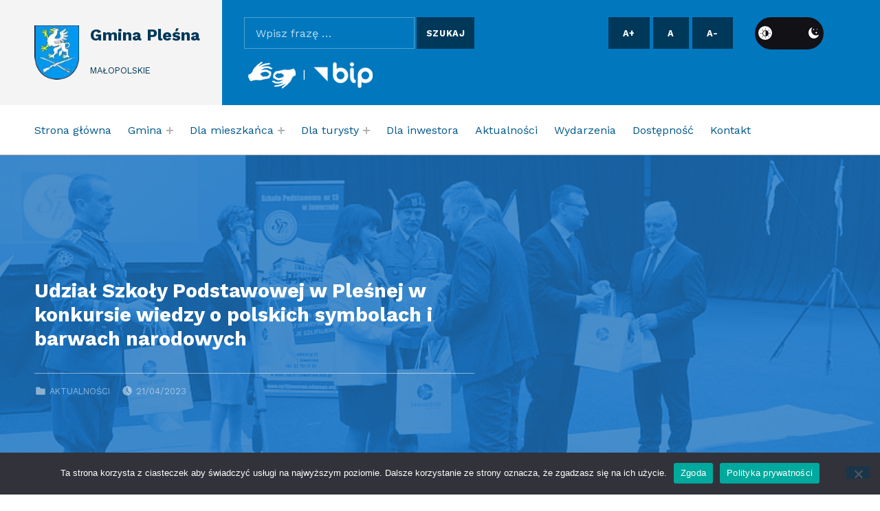

--- FILE ---
content_type: text/html; charset=UTF-8
request_url: https://www.plesna.pl/udzial-szkoly-podstawowej-w-plesnej-w-konkursie-wiedzy-o-polskich-symbolach-i-barwach-narodowych/
body_size: 22829
content:
<!DOCTYPE html>
<html lang="pl-PL">


<head>


<meta charset="UTF-8">
<meta name="viewport" content="width=device-width, initial-scale=1">
<link rel="profile" href="http://gmpg.org/xfn/11">
<meta name='robots' content='index, follow, max-image-preview:large, max-snippet:-1, max-video-preview:-1' />
 <style type="text/css" class="darkmysite_inline_css"> :root { --darkmysite_dark_mode_bg: #0f0f0f; --darkmysite_dark_mode_secondary_bg: #171717; --darkmysite_dark_mode_text_color: #ffdd00; --darkmysite_dark_mode_link_color: #ffffff; --darkmysite_dark_mode_link_hover_color: #cccccc; --darkmysite_dark_mode_input_bg: #2d2d2d; --darkmysite_dark_mode_input_text_color: #bebebe; --darkmysite_dark_mode_input_placeholder_color: #989898; --darkmysite_dark_mode_border_color: #4a4a4a; --darkmysite_dark_mode_btn_bg: #2d2d2d; --darkmysite_dark_mode_btn_text_color: #bebebe; } </style><style type="text/css" class="darkmysite_inline_css"> .darkmysite_dark_mode_enabled::-webkit-scrollbar { background: #29292a !important; } .darkmysite_dark_mode_enabled::-webkit-scrollbar-track { background: #29292a !important; } .darkmysite_dark_mode_enabled::-webkit-scrollbar-thumb { background-color: #52565a !important; } .darkmysite_dark_mode_enabled::-webkit-scrollbar-corner { background-color: #52565a !important; } .darkmysite_dark_mode_enabled::-webkit-scrollbar-button { background-color: transparent !important; background-repeat: no-repeat !important; background-size: contain !important; background-position: center !important; } .darkmysite_dark_mode_enabled::-webkit-scrollbar-button:start { background-image: url(https://www.plesna.pl/wp-content/plugins/darkmysite-pro/assets/img/others/scroll_arrow_up.svg) !important; } .darkmysite_dark_mode_enabled::-webkit-scrollbar-button:end { background-image: url(https://www.plesna.pl/wp-content/plugins/darkmysite-pro/assets/img/others/scroll_arrow_down.svg) !important; } .darkmysite_dark_mode_enabled::-webkit-scrollbar-button:start:horizontal { background-image: url(https://www.plesna.pl/wp-content/plugins/darkmysite-pro/assets/img/others/scroll_arrow_left.svg) !important; } .darkmysite_dark_mode_enabled::-webkit-scrollbar-button:end:horizontal { background-image: url(https://www.plesna.pl/wp-content/plugins/darkmysite-pro/assets/img/others/scroll_arrow_right.svg) !important; }</style> <script type="text/javascript" class="darkmysite_inline_js"> var darkmysite_switch_unique_id = "17386243"; var darkmysite_is_this_admin_panel = "0"; var darkmysite_enable_default_dark_mode = "0"; var darkmysite_enable_os_aware = "0"; var darkmysite_enable_keyboard_shortcut = "1"; var darkmysite_enable_time_based_dark = "0"; var darkmysite_time_based_dark_start = "19:00"; var darkmysite_time_based_dark_stop = "07:00"; var darkmysite_enable_switch_dragging = "0"; var darkmysite_alternative_dark_mode_switch = ""; var darkmysite_enable_low_image_brightness = "1"; var darkmysite_image_brightness_to = "80"; var darkmysite_disallowed_low_brightness_images = ""; var darkmysite_enable_image_grayscale = "1"; var darkmysite_image_grayscale_to = "80"; var darkmysite_disallowed_grayscale_images = ""; var darkmysite_enable_bg_image_darken = "1"; var darkmysite_bg_image_darken_to = "60"; var darkmysite_enable_invert_inline_svg = "1"; var darkmysite_enable_invert_images = "0"; var darkmysite_invert_images_allowed_urls = "[]"; var darkmysite_image_replacements = "[]"; var darkmysite_enable_low_video_brightness = "1"; var darkmysite_video_brightness_to = "80"; var darkmysite_enable_video_grayscale = "0"; var darkmysite_video_grayscale_to = "80"; var darkmysite_video_replacements = "[]"; var darkmysite_allowed_elements = ""; var darkmysite_allowed_elements_raw = ""; var darkmysite_allowed_elements_force_to_correct = "1"; var darkmysite_disallowed_elements = ".darkmysite_ignore, .darkmysite_ignore *, .darkmysite_switch, .darkmysite_switch *, .elementor-background-overlay, .elementor-element-overlay, .elementor-button-link, .elementor-button-link *, .elementor-widget-spacer, .elementor-widget-spacer *, .wp-block-button__link, .wp-block-button__link *"; var darkmysite_disallowed_elements_raw = ""; var darkmysite_disallowed_elements_force_to_correct = "1"; </script>
	<!-- This site is optimized with the Yoast SEO plugin v26.7 - https://yoast.com/wordpress/plugins/seo/ -->
	<title>Udział Szkoły Podstawowej w Pleśnej w konkursie wiedzy o polskich symbolach i barwach narodowych - Gmina Pleśna</title>
	<link rel="canonical" href="https://www.plesna.pl/udzial-szkoly-podstawowej-w-plesnej-w-konkursie-wiedzy-o-polskich-symbolach-i-barwach-narodowych/" />
	<meta property="og:locale" content="pl_PL" />
	<meta property="og:type" content="article" />
	<meta property="og:title" content="Udział Szkoły Podstawowej w Pleśnej w konkursie wiedzy o polskich symbolach i barwach narodowych - Gmina Pleśna" />
	<meta property="og:description" content="W środę, 19 kwietnia na rynku głównym w Jaworznie odbyła się inauguracja Wojewódzkiego Konkursu Pocztów Sztandarowych oraz Wiedzy o Polskich Symbolach i Barwach Narodowych organizowanych przez miejscową szkołę podstawową nr 13. Wydarzenie uzyskało patronaty Prezydenta Miasta Jaworzna Pawła Silberta i&hellip;" />
	<meta property="og:url" content="https://www.plesna.pl/udzial-szkoly-podstawowej-w-plesnej-w-konkursie-wiedzy-o-polskich-symbolach-i-barwach-narodowych/" />
	<meta property="og:site_name" content="Gmina Pleśna" />
	<meta property="article:published_time" content="2023-04-21T10:37:29+00:00" />
	<meta property="article:modified_time" content="2023-04-23T10:59:35+00:00" />
	<meta property="og:image" content="https://www.plesna.pl/wp-content/uploads/2023/04/csm_slider_konkurs_Jaworzno_67fa2463ea.jpg" />
	<meta property="og:image:width" content="800" />
	<meta property="og:image:height" content="534" />
	<meta property="og:image:type" content="image/jpeg" />
	<meta name="author" content="master_WP" />
	<meta name="twitter:card" content="summary_large_image" />
	<meta name="twitter:label1" content="Napisane przez" />
	<meta name="twitter:data1" content="master_WP" />
	<meta name="twitter:label2" content="Szacowany czas czytania" />
	<meta name="twitter:data2" content="1 minuta" />
	<script type="application/ld+json" class="yoast-schema-graph">{"@context":"https://schema.org","@graph":[{"@type":"Article","@id":"https://www.plesna.pl/udzial-szkoly-podstawowej-w-plesnej-w-konkursie-wiedzy-o-polskich-symbolach-i-barwach-narodowych/#article","isPartOf":{"@id":"https://www.plesna.pl/udzial-szkoly-podstawowej-w-plesnej-w-konkursie-wiedzy-o-polskich-symbolach-i-barwach-narodowych/"},"author":{"name":"master_WP","@id":"https://www.plesna.pl/#/schema/person/37aaad21f3ac0f902561f088fe8c2c13"},"headline":"Udział Szkoły Podstawowej w Pleśnej w konkursie wiedzy o polskich symbolach i barwach narodowych","datePublished":"2023-04-21T10:37:29+00:00","dateModified":"2023-04-23T10:59:35+00:00","mainEntityOfPage":{"@id":"https://www.plesna.pl/udzial-szkoly-podstawowej-w-plesnej-w-konkursie-wiedzy-o-polskich-symbolach-i-barwach-narodowych/"},"wordCount":216,"publisher":{"@id":"https://www.plesna.pl/#organization"},"image":{"@id":"https://www.plesna.pl/udzial-szkoly-podstawowej-w-plesnej-w-konkursie-wiedzy-o-polskich-symbolach-i-barwach-narodowych/#primaryimage"},"thumbnailUrl":"https://www.plesna.pl/wp-content/uploads/2023/04/csm_slider_konkurs_Jaworzno_67fa2463ea.jpg","keywords":["konkurs","nagrody","szkoła podstawowa"],"articleSection":["Aktualności"],"inLanguage":"pl-PL"},{"@type":"WebPage","@id":"https://www.plesna.pl/udzial-szkoly-podstawowej-w-plesnej-w-konkursie-wiedzy-o-polskich-symbolach-i-barwach-narodowych/","url":"https://www.plesna.pl/udzial-szkoly-podstawowej-w-plesnej-w-konkursie-wiedzy-o-polskich-symbolach-i-barwach-narodowych/","name":"Udział Szkoły Podstawowej w Pleśnej w konkursie wiedzy o polskich symbolach i barwach narodowych - Gmina Pleśna","isPartOf":{"@id":"https://www.plesna.pl/#website"},"primaryImageOfPage":{"@id":"https://www.plesna.pl/udzial-szkoly-podstawowej-w-plesnej-w-konkursie-wiedzy-o-polskich-symbolach-i-barwach-narodowych/#primaryimage"},"image":{"@id":"https://www.plesna.pl/udzial-szkoly-podstawowej-w-plesnej-w-konkursie-wiedzy-o-polskich-symbolach-i-barwach-narodowych/#primaryimage"},"thumbnailUrl":"https://www.plesna.pl/wp-content/uploads/2023/04/csm_slider_konkurs_Jaworzno_67fa2463ea.jpg","datePublished":"2023-04-21T10:37:29+00:00","dateModified":"2023-04-23T10:59:35+00:00","breadcrumb":{"@id":"https://www.plesna.pl/udzial-szkoly-podstawowej-w-plesnej-w-konkursie-wiedzy-o-polskich-symbolach-i-barwach-narodowych/#breadcrumb"},"inLanguage":"pl-PL","potentialAction":[{"@type":"ReadAction","target":["https://www.plesna.pl/udzial-szkoly-podstawowej-w-plesnej-w-konkursie-wiedzy-o-polskich-symbolach-i-barwach-narodowych/"]}]},{"@type":"ImageObject","inLanguage":"pl-PL","@id":"https://www.plesna.pl/udzial-szkoly-podstawowej-w-plesnej-w-konkursie-wiedzy-o-polskich-symbolach-i-barwach-narodowych/#primaryimage","url":"https://www.plesna.pl/wp-content/uploads/2023/04/csm_slider_konkurs_Jaworzno_67fa2463ea.jpg","contentUrl":"https://www.plesna.pl/wp-content/uploads/2023/04/csm_slider_konkurs_Jaworzno_67fa2463ea.jpg","width":800,"height":534,"caption":"Stojący ludzie odbierają nagrody w konkursie"},{"@type":"BreadcrumbList","@id":"https://www.plesna.pl/udzial-szkoly-podstawowej-w-plesnej-w-konkursie-wiedzy-o-polskich-symbolach-i-barwach-narodowych/#breadcrumb","itemListElement":[{"@type":"ListItem","position":1,"name":"Strona główna","item":"https://www.plesna.pl/"},{"@type":"ListItem","position":2,"name":"Udział Szkoły Podstawowej w Pleśnej w konkursie wiedzy o polskich symbolach i barwach narodowych"}]},{"@type":"WebSite","@id":"https://www.plesna.pl/#website","url":"https://www.plesna.pl/","name":"Gmina Pleśna","description":"Małopolskie","publisher":{"@id":"https://www.plesna.pl/#organization"},"potentialAction":[{"@type":"SearchAction","target":{"@type":"EntryPoint","urlTemplate":"https://www.plesna.pl/?s={search_term_string}"},"query-input":{"@type":"PropertyValueSpecification","valueRequired":true,"valueName":"search_term_string"}}],"inLanguage":"pl-PL"},{"@type":"Organization","@id":"https://www.plesna.pl/#organization","name":"Gmina Pleśna","url":"https://www.plesna.pl/","logo":{"@type":"ImageObject","inLanguage":"pl-PL","@id":"https://www.plesna.pl/#/schema/logo/image/","url":"https://www.plesna.pl/wp-content/uploads/2023/04/cropped-gmina-plesna-herb-web.webp","contentUrl":"https://www.plesna.pl/wp-content/uploads/2023/04/cropped-gmina-plesna-herb-web.webp","width":81,"height":100,"caption":"Gmina Pleśna"},"image":{"@id":"https://www.plesna.pl/#/schema/logo/image/"}},{"@type":"Person","@id":"https://www.plesna.pl/#/schema/person/37aaad21f3ac0f902561f088fe8c2c13","name":"master_WP","image":{"@type":"ImageObject","inLanguage":"pl-PL","@id":"https://www.plesna.pl/#/schema/person/image/","url":"https://secure.gravatar.com/avatar/1f18d640e83ca08f5a283482d611506c10d4de6c213dee3e7b988db0e8218361?s=96&d=mm&r=g","contentUrl":"https://secure.gravatar.com/avatar/1f18d640e83ca08f5a283482d611506c10d4de6c213dee3e7b988db0e8218361?s=96&d=mm&r=g","caption":"master_WP"},"sameAs":["http://web.plesna.pl"],"url":"https://www.plesna.pl/author/master_wp/"}]}</script>
	<!-- / Yoast SEO plugin. -->


<link rel='dns-prefetch' href='//fonts.googleapis.com' />
<link href='https://fonts.gstatic.com' crossorigin rel='preconnect' />
<link rel="alternate" type="application/rss+xml" title="Gmina Pleśna &raquo; Kanał z wpisami" href="https://www.plesna.pl/feed/" />
<link rel="alternate" type="application/rss+xml" title="Gmina Pleśna &raquo; Kanał z komentarzami" href="https://www.plesna.pl/comments/feed/" />
<link rel="alternate" type="text/calendar" title="Gmina Pleśna &raquo; kanał iCal" href="https://www.plesna.pl/wydarzenia/?ical=1" />
<link rel="alternate" title="oEmbed (JSON)" type="application/json+oembed" href="https://www.plesna.pl/wp-json/oembed/1.0/embed?url=https%3A%2F%2Fwww.plesna.pl%2Fudzial-szkoly-podstawowej-w-plesnej-w-konkursie-wiedzy-o-polskich-symbolach-i-barwach-narodowych%2F" />
<link rel="alternate" title="oEmbed (XML)" type="text/xml+oembed" href="https://www.plesna.pl/wp-json/oembed/1.0/embed?url=https%3A%2F%2Fwww.plesna.pl%2Fudzial-szkoly-podstawowej-w-plesnej-w-konkursie-wiedzy-o-polskich-symbolach-i-barwach-narodowych%2F&#038;format=xml" />
<style id='wp-img-auto-sizes-contain-inline-css'>
img:is([sizes=auto i],[sizes^="auto," i]){contain-intrinsic-size:3000px 1500px}
/*# sourceURL=wp-img-auto-sizes-contain-inline-css */
</style>
<style id='global-styles-inline-css'>
:root{--wp--preset--aspect-ratio--square: 1;--wp--preset--aspect-ratio--4-3: 4/3;--wp--preset--aspect-ratio--3-4: 3/4;--wp--preset--aspect-ratio--3-2: 3/2;--wp--preset--aspect-ratio--2-3: 2/3;--wp--preset--aspect-ratio--16-9: 16/9;--wp--preset--aspect-ratio--9-16: 9/16;--wp--preset--color--black: #000000;--wp--preset--color--cyan-bluish-gray: #abb8c3;--wp--preset--color--white: #ffffff;--wp--preset--color--pale-pink: #f78da7;--wp--preset--color--vivid-red: #cf2e2e;--wp--preset--color--luminous-vivid-orange: #ff6900;--wp--preset--color--luminous-vivid-amber: #fcb900;--wp--preset--color--light-green-cyan: #7bdcb5;--wp--preset--color--vivid-green-cyan: #00d084;--wp--preset--color--pale-cyan-blue: #8ed1fc;--wp--preset--color--vivid-cyan-blue: #0693e3;--wp--preset--color--vivid-purple: #9b51e0;--wp--preset--color--accent: #0198f1;--wp--preset--color--palette-1: #222222;--wp--preset--color--palette-2: #111111;--wp--preset--color--palette-3: #eeeeee;--wp--preset--color--palette-4: #f5f5f5;--wp--preset--color--palette-5: #ffffff;--wp--preset--gradient--vivid-cyan-blue-to-vivid-purple: linear-gradient(135deg,rgb(6,147,227) 0%,rgb(155,81,224) 100%);--wp--preset--gradient--light-green-cyan-to-vivid-green-cyan: linear-gradient(135deg,rgb(122,220,180) 0%,rgb(0,208,130) 100%);--wp--preset--gradient--luminous-vivid-amber-to-luminous-vivid-orange: linear-gradient(135deg,rgb(252,185,0) 0%,rgb(255,105,0) 100%);--wp--preset--gradient--luminous-vivid-orange-to-vivid-red: linear-gradient(135deg,rgb(255,105,0) 0%,rgb(207,46,46) 100%);--wp--preset--gradient--very-light-gray-to-cyan-bluish-gray: linear-gradient(135deg,rgb(238,238,238) 0%,rgb(169,184,195) 100%);--wp--preset--gradient--cool-to-warm-spectrum: linear-gradient(135deg,rgb(74,234,220) 0%,rgb(151,120,209) 20%,rgb(207,42,186) 40%,rgb(238,44,130) 60%,rgb(251,105,98) 80%,rgb(254,248,76) 100%);--wp--preset--gradient--blush-light-purple: linear-gradient(135deg,rgb(255,206,236) 0%,rgb(152,150,240) 100%);--wp--preset--gradient--blush-bordeaux: linear-gradient(135deg,rgb(254,205,165) 0%,rgb(254,45,45) 50%,rgb(107,0,62) 100%);--wp--preset--gradient--luminous-dusk: linear-gradient(135deg,rgb(255,203,112) 0%,rgb(199,81,192) 50%,rgb(65,88,208) 100%);--wp--preset--gradient--pale-ocean: linear-gradient(135deg,rgb(255,245,203) 0%,rgb(182,227,212) 50%,rgb(51,167,181) 100%);--wp--preset--gradient--electric-grass: linear-gradient(135deg,rgb(202,248,128) 0%,rgb(113,206,126) 100%);--wp--preset--gradient--midnight: linear-gradient(135deg,rgb(2,3,129) 0%,rgb(40,116,252) 100%);--wp--preset--font-size--small: 13px;--wp--preset--font-size--medium: 20px;--wp--preset--font-size--large: 20px;--wp--preset--font-size--x-large: 42px;--wp--preset--font-size--extra-small: 10px;--wp--preset--font-size--normal: 16px;--wp--preset--font-size--extra-large: 26px;--wp--preset--font-size--huge: 68px;--wp--preset--spacing--20: 0.44rem;--wp--preset--spacing--30: 0.67rem;--wp--preset--spacing--40: 1rem;--wp--preset--spacing--50: 1.5rem;--wp--preset--spacing--60: 2.25rem;--wp--preset--spacing--70: 3.38rem;--wp--preset--spacing--80: 5.06rem;--wp--preset--shadow--natural: 6px 6px 9px rgba(0, 0, 0, 0.2);--wp--preset--shadow--deep: 12px 12px 50px rgba(0, 0, 0, 0.4);--wp--preset--shadow--sharp: 6px 6px 0px rgba(0, 0, 0, 0.2);--wp--preset--shadow--outlined: 6px 6px 0px -3px rgb(255, 255, 255), 6px 6px rgb(0, 0, 0);--wp--preset--shadow--crisp: 6px 6px 0px rgb(0, 0, 0);}:root :where(.is-layout-flow) > :first-child{margin-block-start: 0;}:root :where(.is-layout-flow) > :last-child{margin-block-end: 0;}:root :where(.is-layout-flow) > *{margin-block-start: 24px;margin-block-end: 0;}:root :where(.is-layout-constrained) > :first-child{margin-block-start: 0;}:root :where(.is-layout-constrained) > :last-child{margin-block-end: 0;}:root :where(.is-layout-constrained) > *{margin-block-start: 24px;margin-block-end: 0;}:root :where(.is-layout-flex){gap: 24px;}:root :where(.is-layout-grid){gap: 24px;}:root .is-layout-flex{display: flex;}.is-layout-flex{flex-wrap: wrap;align-items: center;}.is-layout-flex > :is(*, div){margin: 0;}:root .is-layout-grid{display: grid;}.is-layout-grid > :is(*, div){margin: 0;}.has-black-color{color: var(--wp--preset--color--black);}.has-cyan-bluish-gray-color{color: var(--wp--preset--color--cyan-bluish-gray);}.has-white-color{color: var(--wp--preset--color--white);}.has-pale-pink-color{color: var(--wp--preset--color--pale-pink);}.has-vivid-red-color{color: var(--wp--preset--color--vivid-red);}.has-luminous-vivid-orange-color{color: var(--wp--preset--color--luminous-vivid-orange);}.has-luminous-vivid-amber-color{color: var(--wp--preset--color--luminous-vivid-amber);}.has-light-green-cyan-color{color: var(--wp--preset--color--light-green-cyan);}.has-vivid-green-cyan-color{color: var(--wp--preset--color--vivid-green-cyan);}.has-pale-cyan-blue-color{color: var(--wp--preset--color--pale-cyan-blue);}.has-vivid-cyan-blue-color{color: var(--wp--preset--color--vivid-cyan-blue);}.has-vivid-purple-color{color: var(--wp--preset--color--vivid-purple);}.has-accent-color{color: var(--wp--preset--color--accent);}.has-palette-1-color{color: var(--wp--preset--color--palette-1);}.has-palette-2-color{color: var(--wp--preset--color--palette-2);}.has-palette-3-color{color: var(--wp--preset--color--palette-3);}.has-palette-4-color{color: var(--wp--preset--color--palette-4);}.has-palette-5-color{color: var(--wp--preset--color--palette-5);}.has-black-background-color{background-color: var(--wp--preset--color--black);}.has-cyan-bluish-gray-background-color{background-color: var(--wp--preset--color--cyan-bluish-gray);}.has-white-background-color{background-color: var(--wp--preset--color--white);}.has-pale-pink-background-color{background-color: var(--wp--preset--color--pale-pink);}.has-vivid-red-background-color{background-color: var(--wp--preset--color--vivid-red);}.has-luminous-vivid-orange-background-color{background-color: var(--wp--preset--color--luminous-vivid-orange);}.has-luminous-vivid-amber-background-color{background-color: var(--wp--preset--color--luminous-vivid-amber);}.has-light-green-cyan-background-color{background-color: var(--wp--preset--color--light-green-cyan);}.has-vivid-green-cyan-background-color{background-color: var(--wp--preset--color--vivid-green-cyan);}.has-pale-cyan-blue-background-color{background-color: var(--wp--preset--color--pale-cyan-blue);}.has-vivid-cyan-blue-background-color{background-color: var(--wp--preset--color--vivid-cyan-blue);}.has-vivid-purple-background-color{background-color: var(--wp--preset--color--vivid-purple);}.has-accent-background-color{background-color: var(--wp--preset--color--accent);}.has-palette-1-background-color{background-color: var(--wp--preset--color--palette-1);}.has-palette-2-background-color{background-color: var(--wp--preset--color--palette-2);}.has-palette-3-background-color{background-color: var(--wp--preset--color--palette-3);}.has-palette-4-background-color{background-color: var(--wp--preset--color--palette-4);}.has-palette-5-background-color{background-color: var(--wp--preset--color--palette-5);}.has-black-border-color{border-color: var(--wp--preset--color--black);}.has-cyan-bluish-gray-border-color{border-color: var(--wp--preset--color--cyan-bluish-gray);}.has-white-border-color{border-color: var(--wp--preset--color--white);}.has-pale-pink-border-color{border-color: var(--wp--preset--color--pale-pink);}.has-vivid-red-border-color{border-color: var(--wp--preset--color--vivid-red);}.has-luminous-vivid-orange-border-color{border-color: var(--wp--preset--color--luminous-vivid-orange);}.has-luminous-vivid-amber-border-color{border-color: var(--wp--preset--color--luminous-vivid-amber);}.has-light-green-cyan-border-color{border-color: var(--wp--preset--color--light-green-cyan);}.has-vivid-green-cyan-border-color{border-color: var(--wp--preset--color--vivid-green-cyan);}.has-pale-cyan-blue-border-color{border-color: var(--wp--preset--color--pale-cyan-blue);}.has-vivid-cyan-blue-border-color{border-color: var(--wp--preset--color--vivid-cyan-blue);}.has-vivid-purple-border-color{border-color: var(--wp--preset--color--vivid-purple);}.has-accent-border-color{border-color: var(--wp--preset--color--accent);}.has-palette-1-border-color{border-color: var(--wp--preset--color--palette-1);}.has-palette-2-border-color{border-color: var(--wp--preset--color--palette-2);}.has-palette-3-border-color{border-color: var(--wp--preset--color--palette-3);}.has-palette-4-border-color{border-color: var(--wp--preset--color--palette-4);}.has-palette-5-border-color{border-color: var(--wp--preset--color--palette-5);}.has-vivid-cyan-blue-to-vivid-purple-gradient-background{background: var(--wp--preset--gradient--vivid-cyan-blue-to-vivid-purple);}.has-light-green-cyan-to-vivid-green-cyan-gradient-background{background: var(--wp--preset--gradient--light-green-cyan-to-vivid-green-cyan);}.has-luminous-vivid-amber-to-luminous-vivid-orange-gradient-background{background: var(--wp--preset--gradient--luminous-vivid-amber-to-luminous-vivid-orange);}.has-luminous-vivid-orange-to-vivid-red-gradient-background{background: var(--wp--preset--gradient--luminous-vivid-orange-to-vivid-red);}.has-very-light-gray-to-cyan-bluish-gray-gradient-background{background: var(--wp--preset--gradient--very-light-gray-to-cyan-bluish-gray);}.has-cool-to-warm-spectrum-gradient-background{background: var(--wp--preset--gradient--cool-to-warm-spectrum);}.has-blush-light-purple-gradient-background{background: var(--wp--preset--gradient--blush-light-purple);}.has-blush-bordeaux-gradient-background{background: var(--wp--preset--gradient--blush-bordeaux);}.has-luminous-dusk-gradient-background{background: var(--wp--preset--gradient--luminous-dusk);}.has-pale-ocean-gradient-background{background: var(--wp--preset--gradient--pale-ocean);}.has-electric-grass-gradient-background{background: var(--wp--preset--gradient--electric-grass);}.has-midnight-gradient-background{background: var(--wp--preset--gradient--midnight);}.has-small-font-size{font-size: var(--wp--preset--font-size--small);}.has-medium-font-size{font-size: var(--wp--preset--font-size--medium);}.has-large-font-size{font-size: var(--wp--preset--font-size--large);}.has-x-large-font-size{font-size: var(--wp--preset--font-size--x-large);}.has-extra-small-font-size{font-size: var(--wp--preset--font-size--extra-small);}.has-normal-font-size{font-size: var(--wp--preset--font-size--normal);}.has-extra-large-font-size{font-size: var(--wp--preset--font-size--extra-large);}.has-huge-font-size{font-size: var(--wp--preset--font-size--huge);}
:root :where(.wp-block-pullquote){font-size: 1.5em;line-height: 1.6;}
/*# sourceURL=global-styles-inline-css */
</style>
<link rel='stylesheet' id='cindy-google-fonts-css' href='https://fonts.googleapis.com/css?family=Work+Sans%3A300%2C400%2C700&#038;display=swap&#038;ver=v1.3.9' media='screen' />
<style id='wp-emoji-styles-inline-css'>

	img.wp-smiley, img.emoji {
		display: inline !important;
		border: none !important;
		box-shadow: none !important;
		height: 1em !important;
		width: 1em !important;
		margin: 0 0.07em !important;
		vertical-align: -0.1em !important;
		background: none !important;
		padding: 0 !important;
	}
/*# sourceURL=wp-emoji-styles-inline-css */
</style>
<link rel='stylesheet' id='wp-block-library-css' href='https://www.plesna.pl/wp-includes/css/dist/block-library/style.min.css?ver=6.9' media='all' />
<style id='classic-theme-styles-inline-css'>
/*! This file is auto-generated */
.wp-block-button__link{color:#fff;background-color:#32373c;border-radius:9999px;box-shadow:none;text-decoration:none;padding:calc(.667em + 2px) calc(1.333em + 2px);font-size:1.125em}.wp-block-file__button{background:#32373c;color:#fff;text-decoration:none}
/*# sourceURL=/wp-includes/css/classic-themes.min.css */
</style>
<link rel='stylesheet' id='contact-form-7-css' href='https://www.plesna.pl/wp-content/plugins/contact-form-7/includes/css/styles.css?ver=6.1.4' media='all' />
<link rel='stylesheet' id='cookie-notice-front-css' href='https://www.plesna.pl/wp-content/plugins/cookie-notice/css/front.min.css?ver=2.5.11' media='all' />
<link rel='stylesheet' id='darkmysite-client-main-css' href='https://www.plesna.pl/wp-content/plugins/darkmysite-pro/assets/css/client_main.css?ver=1.2.7' media='all' />
<link rel='stylesheet' id='simplelightbox-0-css' href='https://www.plesna.pl/wp-content/plugins/nextgen-gallery/static/Lightbox/simplelightbox/simple-lightbox.css?ver=4.0.3' media='all' />
<link rel='stylesheet' id='tribe-events-v2-single-skeleton-css' href='https://www.plesna.pl/wp-content/plugins/the-events-calendar/build/css/tribe-events-single-skeleton.css?ver=6.15.14' media='all' />
<link rel='stylesheet' id='tribe-events-v2-single-skeleton-full-css' href='https://www.plesna.pl/wp-content/plugins/the-events-calendar/build/css/tribe-events-single-full.css?ver=6.15.14' media='all' />
<link rel='stylesheet' id='tec-events-elementor-widgets-base-styles-css' href='https://www.plesna.pl/wp-content/plugins/the-events-calendar/build/css/integrations/plugins/elementor/widgets/widget-base.css?ver=6.15.14' media='all' />
<link rel='stylesheet' id='elementor-icons-css' href='https://www.plesna.pl/wp-content/plugins/elementor/assets/lib/eicons/css/elementor-icons.min.css?ver=5.45.0' media='all' />
<link rel='stylesheet' id='elementor-frontend-css' href='https://www.plesna.pl/wp-content/plugins/elementor/assets/css/frontend.min.css?ver=3.34.1' media='all' />
<link rel='stylesheet' id='elementor-post-5-css' href='https://www.plesna.pl/wp-content/uploads/elementor/css/post-5.css?ver=1768488091' media='all' />
<link rel='stylesheet' id='cindy-global-css' href='https://www.plesna.pl/wp-content/themes/cindy/assets/css/global.css?ver=v1.3.9' media='screen' />
<style id='cindy-inline-css'>
/* START CSS variables */
:root { 
--custom_logo_height: 80px; --color_accent: #0198f1; --color_button_hover_background: #003859; --color_site_title_background: #f4f4f4; --color_site_title_text: #003859; --color_site_title_border: rgba(0,56,89,var(--border_opacity)); --color_header_background: #0178be; --color_navigation_text: #191919; --color_navigation_border: rgba(25,25,25,var(--border_opacity)); --color_navigation_link: #01588b; --color_intro_background: #1e73be; --color_content_text: #191919; --color_content_border: rgba(25,25,25,var(--border_opacity)); --color_content_headings: #003859; --color_sidebar_background: #ffffff; --color_sidebar_text: #191919; --color_sidebar_border: rgba(25,25,25,var(--border_opacity)); --color_sidebar_headings: #003859; --color_sidebar_link: #01588b; --color_footer_text: #303030; --color_footer_border: rgba(48,48,48,var(--border_opacity)); --color_footer_headings: #003859; --color_footer_link: #014b7c; --color_footer_1_background: #01588b; --color_footer_1_background_secondary: #f4f4f4; --color_footer_1_text: #ffffff; --color_footer_1_border: rgba(255,255,255,var(--border_opacity)); --color_footer_1_link: #f1d201;
}
/* END CSS variables */
/*# sourceURL=cindy-inline-css */
</style>
<link rel='stylesheet' id='__EPYT__style-css' href='https://www.plesna.pl/wp-content/plugins/youtube-embed-plus/styles/ytprefs.min.css?ver=14.2.4' media='all' />
<style id='__EPYT__style-inline-css'>

                .epyt-gallery-thumb {
                        width: 33.333%;
                }
                
/*# sourceURL=__EPYT__style-inline-css */
</style>
<link rel='stylesheet' id='eael-general-css' href='https://www.plesna.pl/wp-content/plugins/essential-addons-for-elementor-lite/assets/front-end/css/view/general.min.css?ver=6.5.7' media='all' />
<link rel='stylesheet' id='elementor-gf-local-roboto-css' href='https://www.plesna.pl/wp-content/uploads/elementor/google-fonts/css/roboto.css?ver=1743416967' media='all' />
<link rel='stylesheet' id='elementor-gf-local-robotoslab-css' href='https://www.plesna.pl/wp-content/uploads/elementor/google-fonts/css/robotoslab.css?ver=1743416974' media='all' />
<script id="cookie-notice-front-js-before">
var cnArgs = {"ajaxUrl":"https:\/\/www.plesna.pl\/wp-admin\/admin-ajax.php","nonce":"58c508f2bb","hideEffect":"fade","position":"bottom","onScroll":false,"onScrollOffset":100,"onClick":false,"cookieName":"cookie_notice_accepted","cookieTime":2592000,"cookieTimeRejected":2592000,"globalCookie":false,"redirection":false,"cache":false,"revokeCookies":false,"revokeCookiesOpt":"automatic"};

//# sourceURL=cookie-notice-front-js-before
</script>
<script src="https://www.plesna.pl/wp-content/plugins/cookie-notice/js/front.min.js?ver=2.5.11" id="cookie-notice-front-js"></script>
<script src="https://www.plesna.pl/wp-content/plugins/darkmysite-pro/assets/js/client_main.js?ver=1.2.7" id="darkmysite-client-main-js"></script>
<script src="https://www.plesna.pl/wp-includes/js/jquery/jquery.min.js?ver=3.7.1" id="jquery-core-js"></script>
<script src="https://www.plesna.pl/wp-includes/js/jquery/jquery-migrate.min.js?ver=3.4.1" id="jquery-migrate-js"></script>
<script id="photocrati_ajax-js-extra">
var photocrati_ajax = {"url":"https://www.plesna.pl/index.php?photocrati_ajax=1","rest_url":"https://www.plesna.pl/wp-json/","wp_home_url":"https://www.plesna.pl","wp_site_url":"https://www.plesna.pl","wp_root_url":"https://www.plesna.pl","wp_plugins_url":"https://www.plesna.pl/wp-content/plugins","wp_content_url":"https://www.plesna.pl/wp-content","wp_includes_url":"https://www.plesna.pl/wp-includes/","ngg_param_slug":"nggallery","rest_nonce":"3cf30ec71c"};
//# sourceURL=photocrati_ajax-js-extra
</script>
<script src="https://www.plesna.pl/wp-content/plugins/nextgen-gallery/static/Legacy/ajax.min.js?ver=4.0.3" id="photocrati_ajax-js"></script>
<script id="a11y-menu-js-extra">
var a11yMenuConfig = {"mode":["esc","button"],"menu_selector":".toggle-sub-menus","button_attributes":{"class":"button-toggle-sub-menu","aria-label":{"collapse":"Collapse menu: %s","expand":"Expand menu: %s"}}};
//# sourceURL=a11y-menu-js-extra
</script>
<script src="https://www.plesna.pl/wp-content/themes/cindy/vendor/a11y-menu/a11y-menu.dist.min.js?ver=v1.3.9" id="a11y-menu-js"></script>
<script id="__ytprefs__-js-extra">
var _EPYT_ = {"ajaxurl":"https://www.plesna.pl/wp-admin/admin-ajax.php","security":"55498dea9c","gallery_scrolloffset":"20","eppathtoscripts":"https://www.plesna.pl/wp-content/plugins/youtube-embed-plus/scripts/","eppath":"https://www.plesna.pl/wp-content/plugins/youtube-embed-plus/","epresponsiveselector":"[\"iframe.__youtube_prefs_widget__\"]","epdovol":"1","version":"14.2.4","evselector":"iframe.__youtube_prefs__[src], iframe[src*=\"youtube.com/embed/\"], iframe[src*=\"youtube-nocookie.com/embed/\"]","ajax_compat":"","maxres_facade":"eager","ytapi_load":"light","pause_others":"","stopMobileBuffer":"1","facade_mode":"","not_live_on_channel":""};
//# sourceURL=__ytprefs__-js-extra
</script>
<script src="https://www.plesna.pl/wp-content/plugins/youtube-embed-plus/scripts/ytprefs.min.js?ver=14.2.4" id="__ytprefs__-js"></script>
<link rel="https://api.w.org/" href="https://www.plesna.pl/wp-json/" /><link rel="alternate" title="JSON" type="application/json" href="https://www.plesna.pl/wp-json/wp/v2/posts/192" /><link rel="EditURI" type="application/rsd+xml" title="RSD" href="https://www.plesna.pl/xmlrpc.php?rsd" />
<meta name="generator" content="WordPress 6.9" />
<link rel='shortlink' href='https://www.plesna.pl/?p=192' />
<style>

/* CSS added by Hide Metadata Plugin */

.entry-meta .byline,
			.entry-meta .by-author,
			.entry-header .entry-meta > span.byline,
			.entry-meta .author.vcard {
				display: none;
			}</style>
        <style type="text/css" id="pf-main-css">
            
				@media screen {
					.printfriendly {
						z-index: 1000; display: flex; margin: 0px 0px 0px 0px
					}
					.printfriendly a, .printfriendly a:link, .printfriendly a:visited, .printfriendly a:hover, .printfriendly a:active {
						font-weight: 600;
						cursor: pointer;
						text-decoration: none;
						border: none;
						-webkit-box-shadow: none;
						-moz-box-shadow: none;
						box-shadow: none;
						outline:none;
						font-size: 14px !important;
						color: #3AAA11 !important;
					}
					.printfriendly.pf-alignleft {
						justify-content: start;
					}
					.printfriendly.pf-alignright {
						justify-content: end;
					}
					.printfriendly.pf-aligncenter {
						justify-content: center;
						
					}
				}

				.pf-button-img {
					border: none;
					-webkit-box-shadow: none;
					-moz-box-shadow: none;
					box-shadow: none;
					padding: 0;
					margin: 0;
					display: inline;
					vertical-align: middle;
				}

				img.pf-button-img + .pf-button-text {
					margin-left: 6px;
				}

				@media print {
					.printfriendly {
						display: none;
					}
				}
				        </style>

            
        <style type="text/css" id="pf-excerpt-styles">
          .pf-button.pf-button-excerpt {
              display: none;
           }
        </style>

            <meta name="tec-api-version" content="v1"><meta name="tec-api-origin" content="https://www.plesna.pl"><link rel="alternate" href="https://www.plesna.pl/wp-json/tribe/events/v1/" /><link rel="preload" id="cindy-content-preload" href="https://www.plesna.pl/wp-content/themes/cindy/assets/css/content.css?ver=v1.3.9" as="style">
<link rel="preload" id="cindy-blocks-preload" href="https://www.plesna.pl/wp-content/themes/cindy/assets/css/blocks.css?ver=v1.3.9" as="style">
<link rel="preload" id="cindy-widgets-preload" href="https://www.plesna.pl/wp-content/themes/cindy/assets/css/widgets.css?ver=v1.3.9" as="style">
					<!-- Google Analytics tracking code output by Beehive Analytics -->
						<script async src="https://www.googletagmanager.com/gtag/js?id=G-CRJE8PH87B&l=beehiveDataLayer"></script>
		<script>
						window.beehiveDataLayer = window.beehiveDataLayer || [];
			function beehive_ga() {beehiveDataLayer.push(arguments);}
			beehive_ga('js', new Date())
						beehive_ga('config', 'G-CRJE8PH87B', {
				'anonymize_ip': false,
				'allow_google_signals': false,
			})
					</script>
		<meta name="generator" content="Elementor 3.34.1; features: additional_custom_breakpoints; settings: css_print_method-external, google_font-enabled, font_display-swap">
<script src="https://plesna.pl/wp-content/themes/cindy/assets/js/accessibility.js"></script>
<script>
jQuery(document).ready(function($) {
var delay = 100; setTimeout(function() {
$('.elementor-tab-title').removeClass('elementor-active');
 $('.elementor-tab-content').css('display', 'none'); }, delay);
});
</script>
			<style>
				.e-con.e-parent:nth-of-type(n+4):not(.e-lazyloaded):not(.e-no-lazyload),
				.e-con.e-parent:nth-of-type(n+4):not(.e-lazyloaded):not(.e-no-lazyload) * {
					background-image: none !important;
				}
				@media screen and (max-height: 1024px) {
					.e-con.e-parent:nth-of-type(n+3):not(.e-lazyloaded):not(.e-no-lazyload),
					.e-con.e-parent:nth-of-type(n+3):not(.e-lazyloaded):not(.e-no-lazyload) * {
						background-image: none !important;
					}
				}
				@media screen and (max-height: 640px) {
					.e-con.e-parent:nth-of-type(n+2):not(.e-lazyloaded):not(.e-no-lazyload),
					.e-con.e-parent:nth-of-type(n+2):not(.e-lazyloaded):not(.e-no-lazyload) * {
						background-image: none !important;
					}
				}
			</style>
			<link rel="icon" href="https://www.plesna.pl/wp-content/uploads/2023/04/cropped-ico-web-32x32.webp" sizes="32x32" />
<link rel="icon" href="https://www.plesna.pl/wp-content/uploads/2023/04/cropped-ico-web-192x192.webp" sizes="192x192" />
<link rel="apple-touch-icon" href="https://www.plesna.pl/wp-content/uploads/2023/04/cropped-ico-web-180x180.webp" />
<meta name="msapplication-TileImage" content="https://www.plesna.pl/wp-content/uploads/2023/04/cropped-ico-web-270x270.webp" />
		<style id="wp-custom-css">
			.site p {
	padding-bottom: 15px;
}

.elementor-widget-container ul {
	margin-bottom: 20px;
}

.elementor-widget-container h1,h2,h3,h4,h5,h6 {
	margin-bottom: 15px;
}

// Mapa strony 
.site-tree-list-container ul {
	margin-bottom: 5px;
}

.site-tree-list-container {
	margin-top: 2em;
}

.site-tree-list-container a {
	color: #003859;
}

.site-tree-list-container a:hover {
	color: #F10120;
}
//

.link-more-container a {
	color: #003859;
}

.ectbe-evt-more-box a {
	color: #A70117 !important;
}

.ectbe-evt-more-box a:hover {
	color: #000000;
}

.tribe-common-c-btn-border.tribe-events-c-subscribe-dropdown__button {
	background-color: #003859;
}
.tribe-common-c-btn-border.tribe-events-c-subscribe-dropdown__button:hover {
	background-color: #0178BE;
}

.tribe-common-c-btn.tribe-events-c-search__button {
	background-color: #003859;
}
.tribe-common-c-btn.tribe-events-c-search__button:hover {
	background-color: #0178BE;
}

// Kalednarz wydarzen

.tribe-events-promo {
	display: none;
}

.tribe-common-c-btn.tribe-events-c-search__button {
	background-color: #003859 !important;
}

.tribe-common-c-btn.tribe-events-c-search__button:hover {
	background-color: #000000 !important;
}

.tribe-events-calendar-list__event-header a {
	color: #003859 !important;
}

.tribe-events-calendar-list__event-header a:hover {
	color: #B20118 !important;
}

.tribe-events-calendar-list__event-datetime {
	font-weight: bold;
	font-size: 1.4em !important;
	color: #B20118 !important;
}

.tribe-events-c-small-cta__price {
	font-weight: bold;
	font-size: 1.4em !important;
}

.tribe-common-c-btn-border.tribe-events-c-subscribe-dropdown__button {
	background-color: #003859 !important;
	color: #FFFFFF;
}

.tribe-common-c-btn-border.tribe-events-c-subscribe-dropdown__button:hover {
	background-color: #000000 !important;
}

.tribe-events-promo.tribe-common-b1.tribe-events-c-promo {
	display: none;
}

.post-10.page.type-page.status-publish.hentry.entry.entry-type-page .printfriendly.pf-button.pf-button-content.pf-alignright {
	display: none;
}

.tribe-common-h3.tribe-common-h--alt.tribe-events-c-top-bar__datepicker-button:hover {
	color: #B20118;
	background-color: #FFF;
}

.tribe-common-c-svgicon.tribe-common-c-svgicon--caret-down.tribe-events-c-top-bar__datepicker-button-icon-svg:hover {
	color: #B20118;
	background-color: #FFF;
}

.acessibilidade {
    font-size: inherit;
}

.main-navigation .sub-menu {
	min-width: 18em !important;
}

.link-more-container a {
	color: #B20118
}
.link-more-container a:hover {
	color: #003859;
}

.printfriendly a:focus {
	border-style: dotted;
	border-color: #003859;
}

p.site-description {
	line-height: 36px;
	padding-bottom: 0px;
}

span.pf-date {display: none !important;}		</style>
		
</head>


<body class="cookies-not-set elementor-default elementor-kit-5 group-blog has-navigation-mobile has-post-thumbnail has-primary-title is-singular no-js no-widgets-in-sidebar post-template-default postid-192 single single-format-standard single-post tribe-no-js wp-custom-logo wp-embed-responsive wp-singular wp-theme-cindy">

<a name="top"></a>

<div id="page" class="site">

<nav aria-label="Skiplinki" class="menu-skip-links">
	<ul>
		<li><a class="skip-link screen-reader-text" href="#site-navigation">Przejdź do menu głównego</a></li><li><a class="skip-link screen-reader-text" href="#content">Przejdź do treści</a></li><li><a class="skip-link screen-reader-text" href="#colophon">Przejdź do stopki</a></li>	</ul>
</nav>


<header id="masthead" class="site-header">
<div class="site-header-section">
<div class="site-header-content">

<div class="site-branding">
	<a href="https://www.plesna.pl/" class="custom-logo-link" rel="home"><img width="81" height="100" src="https://www.plesna.pl/wp-content/uploads/2023/04/cropped-gmina-plesna-herb-web.webp" class="custom-logo" alt="Herb Gminy Pleśna" decoding="async" /></a>	<div class="site-branding-text">
		<p class="site-title"><a href="https://www.plesna.pl/" rel="home">Gmina Pleśna</a></p>

					<p class="site-description">Małopolskie</p>
				</div>
</div>
<link rel='stylesheet' id='cindy-widgets-css' href='https://www.plesna.pl/wp-content/themes/cindy/assets/css/widgets.css?ver=v1.3.9' media='screen' />

<aside id="header-widgets" class="widget-area header-widgets" aria-label="Zawartość nagłówka">
	<section id="search-2" class="widget widget_search"><form role="search" method="get" class="search-form" action="https://www.plesna.pl/">
				<label for="search-form-text-1" class="screen-reader-text">Wyniki wyszukiwania:</label>
				<input id="search-form-text-1" type="search" class="search-field" placeholder="Wpisz frazę &hellip;" value="" name="s" />
				<input type="submit" class="search-submit" value="Szukaj" />
			</form></section><section id="custom_html-5" class="widget_text widget widget_custom_html"><div class="textwidget custom-html-widget"><button id="increase-plugin-ac" aria-label="Powiększ czcionkę" title="Powiększ czcionkę">A+</button>
<button id="normal-plugin-ac" aria-label="Resetuj rozmiar czcionki" title="Resetuj rozmiar czcionki">A</button>
<button id="decrease-plugin-ac" aria-label="Pomniejsz czcionkę" title="Pomniejsz czcionkę">A-</button></div></section><section id="block-8" class="widget widget_block">
                            <style type="text/css">
                    #darkmysite_switch_619049753_shortcode {
                                        --darkmysite_switch_jackfruit_width: 100px;
                                        --darkmysite_switch_jackfruit_height: 47px;
                                        --darkmysite_switch_jackfruit_tabindex: 0;
                                        --darkmysite_switch_jackfruit_icon_plate_width: 20px;
                                        --darkmysite_switch_jackfruit_icon_plate_margin: 5px;
                                        --darkmysite_switch_jackfruit_icon_width: 15px;
                                        --darkmysite_switch_jackfruit_light_mode_bg: #121116;
                                        --darkmysite_switch_jackfruit_dark_mode_bg: #ffffff;
                                        --darkmysite_switch_jackfruit_light_mode_icon_plate_bg: #ffffff;
                                        --darkmysite_switch_jackfruit_dark_mode_icon_plate_bg: #121116;
                                        --darkmysite_switch_jackfruit_light_mode_light_icon_color: #121116;
                                        --darkmysite_switch_jackfruit_light_mode_dark_icon_color: #ffffff;
                                        --darkmysite_switch_jackfruit_dark_mode_light_icon_color: #121116;
                                        --darkmysite_switch_jackfruit_dark_mode_dark_icon_color: #ffffff;
                                        }
                </style>
            
                                                                                                                                        <div id="darkmysite_switch_619049753_shortcode" class="darkmysite_switch darkmysite_switch_jackfruit" style="position: relative;" onclick="darkmysite_switch_trigger()">
                    <div class="darkmysite_switch_plate">
                        <span class="darkmysite_switch_icon"></span>
                    </div>
                    <div class="darkmysite_switch_secondary_plate">
                        <span class="darkmysite_switch_icon"></span>
                    </div>
                </div>
            
        </section><section id="block-7" class="widget widget_block"><a href="https://pzgomaz.com/#!/notLogged?customer=Gmina_Plesnia" title="Bezpłatna rozmowa z tłumaczem języka migowego." target="_blank"><img decoding="async" src="https://www.plesna.pl/wp-content/uploads/2023/05/ico-tlumacz-migowy-40.webp" alt="Porozmawiaj z naszym tłumaczem języka migowego. Zadzwoń bezpłatnie."></a> | <a href="http://bip.malopolska.pl/ugplesna/Article/id,240824.html" target="_blank" title="Biuletyn Informacji Publicznej - Urzędu Gminy Pleśna"><img decoding="async" src="https://www.plesna.pl/wp-content/uploads/2023/05/ico-bip-40.webp" alt="Biuletyn Informacji Publicznej - Urzędu Gminy Pleśna"></a></section></aside>


</div><!-- /.site-header-content -->
</div><!-- /.site-header-section -->
<div class="site-header-section main-navigation-section">
	<div class="site-header-content main-navigation-content">

		<nav id="site-navigation" class="main-navigation" aria-label="Menu główne">

							<button
					id="menu-toggle"
					class="menu-toggle"
					aria-controls="menu-primary"
					aria-expanded="false"
				>
					<svg class="svg-icon menu-open" width="1em" aria-hidden="true" version="1.1" xmlns="http://www.w3.org/2000/svg" viewBox="0 0 16 16"><path d=" M0,2v2h16V2H0z M0,9h12V7H0V9z M0,14h14v-2H0V14z"/></svg>
					<svg class="svg-icon menu-close" width="1em" aria-hidden="true" version="1.1" xmlns="http://www.w3.org/2000/svg" viewBox="0 0 16 16"><polygon points="14.7,2.7 13.3,1.3 8,6.6 2.7,1.3 1.3,2.7 6.6,8 1.3,13.3 2.7,14.7 8,9.4 13.3,14.7 14.7,13.3 9.4,8"/></svg>
					<span class="screen-reader-text">Menu</span>
				</button>
							<div id="site-navigation-container" class="main-navigation-container">
				<div class="mobile-search-form"><form role="search" method="get" class="search-form" action="https://www.plesna.pl/">
				<label for="search-form-text-2" class="screen-reader-text">Wyniki wyszukiwania:</label>
				<input id="search-form-text-2" type="search" class="search-field" placeholder="Wpisz frazę &hellip;" value="" name="s" />
				<input type="submit" class="search-submit" value="Szukaj" />
			</form></div><ul id="menu-primary" class="menu menu-primary toggle-sub-menus"><li id="menu-item-41" class="menu-item menu-item-type-post_type menu-item-object-page menu-item-home menu-item-41 menu-item-is-depth-0"><a href="https://www.plesna.pl/">Strona główna</a></li>
<li id="menu-item-47" class="menu-item menu-item-type-post_type menu-item-object-page menu-item-has-children menu-item-47 menu-item-is-depth-0"><a data-submenu-label="Gmina" href="https://www.plesna.pl/gmina/">Gmina</a>
<ul class="sub-menu">
	<li id="menu-item-5675" class="menu-item menu-item-type-custom menu-item-object-custom menu-item-has-children menu-item-5675 menu-item-is-depth-1"><a data-submenu-label="Rada Gminy" href="https://bip.malopolska.pl/ugplesna,m,210246,kontakt.html">Rada Gminy</a>
	<ul class="sub-menu">
		<li id="menu-item-5909" class="menu-item menu-item-type-custom menu-item-object-custom menu-item-5909 menu-item-is-depth-2"><a href="https://bip.malopolska.pl/ugplesna,m,434808,2024-2029.html">Skład Rady</a></li>
		<li id="menu-item-5676" class="menu-item menu-item-type-custom menu-item-object-custom menu-item-5676 menu-item-is-depth-2"><a href="https://bip.malopolska.pl/ugplesna,m,434838,kadencja-2024-2029.html">Uchwały</a></li>
		<li id="menu-item-5677" class="menu-item menu-item-type-custom menu-item-object-custom menu-item-5677 menu-item-is-depth-2"><a href="https://bip.malopolska.pl/ugplesna,m,209025,interpelacje.html">Interpelacje</a></li>
		<li id="menu-item-5732" class="menu-item menu-item-type-custom menu-item-object-custom menu-item-5732 menu-item-is-depth-2"><a href="https://bip.malopolska.pl/ugplesna,m,434613,2024-2029.html">Nagrania sesji Rady</a></li>
	</ul>
</li>
	<li id="menu-item-65" class="menu-item menu-item-type-post_type menu-item-object-page menu-item-65 menu-item-is-depth-1"><a href="https://www.plesna.pl/gmina/wojt/">Wójt</a></li>
	<li id="menu-item-66" class="menu-item menu-item-type-post_type menu-item-object-page menu-item-has-children menu-item-66 menu-item-is-depth-1"><a data-submenu-label="Urząd" href="https://www.plesna.pl/gmina/urzad/">Urząd</a>
	<ul class="sub-menu">
		<li id="menu-item-184" class="menu-item menu-item-type-post_type menu-item-object-page menu-item-184 menu-item-is-depth-2"><a href="https://www.plesna.pl/gmina/urzad/struktura-urzedu/">Struktura urzędu</a></li>
		<li id="menu-item-239" class="menu-item menu-item-type-post_type menu-item-object-page menu-item-239 menu-item-is-depth-2"><a href="https://www.plesna.pl/gmina/urzad/stanowiska/">Stanowiska</a></li>
		<li id="menu-item-615" class="menu-item menu-item-type-post_type menu-item-object-page menu-item-615 menu-item-is-depth-2"><a href="https://www.plesna.pl/gmina/urzad/rachunki-bankowe/">Rachunki bankowe</a></li>
	</ul>
</li>
	<li id="menu-item-64" class="menu-item menu-item-type-post_type menu-item-object-page menu-item-has-children menu-item-64 menu-item-is-depth-1"><a data-submenu-label="Sołectwa" href="https://www.plesna.pl/gmina/solectwa/">Sołectwa</a>
	<ul class="sub-menu">
		<li id="menu-item-429" class="menu-item menu-item-type-post_type menu-item-object-page menu-item-429 menu-item-is-depth-2"><a href="https://www.plesna.pl/gmina/solectwa/dabrowka-szczepanowska/">Dąbrówka Szczepanowska</a></li>
		<li id="menu-item-428" class="menu-item menu-item-type-post_type menu-item-object-page menu-item-428 menu-item-is-depth-2"><a href="https://www.plesna.pl/gmina/solectwa/janowice/">Janowice</a></li>
		<li id="menu-item-526" class="menu-item menu-item-type-post_type menu-item-object-page menu-item-526 menu-item-is-depth-2"><a href="https://www.plesna.pl/gmina/solectwa/lichwin/">Lichwin</a></li>
		<li id="menu-item-528" class="menu-item menu-item-type-post_type menu-item-object-page menu-item-528 menu-item-is-depth-2"><a href="https://www.plesna.pl/gmina/solectwa/lubinka/">Lubinka</a></li>
		<li id="menu-item-527" class="menu-item menu-item-type-post_type menu-item-object-page menu-item-527 menu-item-is-depth-2"><a href="https://www.plesna.pl/gmina/solectwa/lowczowek/">Łowczówek</a></li>
		<li id="menu-item-529" class="menu-item menu-item-type-post_type menu-item-object-page menu-item-529 menu-item-is-depth-2"><a href="https://www.plesna.pl/gmina/solectwa/plesna/">Pleśna</a></li>
		<li id="menu-item-530" class="menu-item menu-item-type-post_type menu-item-object-page menu-item-530 menu-item-is-depth-2"><a href="https://www.plesna.pl/gmina/solectwa/rychwald/">Rychwałd</a></li>
		<li id="menu-item-531" class="menu-item menu-item-type-post_type menu-item-object-page menu-item-531 menu-item-is-depth-2"><a href="https://www.plesna.pl/gmina/solectwa/rzuchowa/">Rzuchowa</a></li>
		<li id="menu-item-533" class="menu-item menu-item-type-post_type menu-item-object-page menu-item-533 menu-item-is-depth-2"><a href="https://www.plesna.pl/gmina/solectwa/szczepanowice/">Szczepanowice</a></li>
		<li id="menu-item-532" class="menu-item menu-item-type-post_type menu-item-object-page menu-item-532 menu-item-is-depth-2"><a href="https://www.plesna.pl/gmina/solectwa/swiebodzin/">Świebodzin</a></li>
		<li id="menu-item-534" class="menu-item menu-item-type-post_type menu-item-object-page menu-item-534 menu-item-is-depth-2"><a href="https://www.plesna.pl/gmina/solectwa/wozniczna/">Woźniczna</a></li>
	</ul>
</li>
	<li id="menu-item-63" class="menu-item menu-item-type-post_type menu-item-object-page menu-item-63 menu-item-is-depth-1"><a href="https://www.plesna.pl/gmina/symbole-gminy/">Symbole Gminy</a></li>
	<li id="menu-item-62" class="menu-item menu-item-type-post_type menu-item-object-page menu-item-has-children menu-item-62 menu-item-is-depth-1"><a data-submenu-label="Organizacje pozarządowe" href="https://www.plesna.pl/gmina/organizacje-pozarzadowe/">Organizacje pozarządowe</a>
	<ul class="sub-menu">
		<li id="menu-item-597" class="menu-item menu-item-type-post_type menu-item-object-page menu-item-597 menu-item-is-depth-2"><a href="https://www.plesna.pl/gmina/organizacje-pozarzadowe/stowarzyszenia/">Stowarzyszenia</a></li>
		<li id="menu-item-596" class="menu-item menu-item-type-post_type menu-item-object-page menu-item-596 menu-item-is-depth-2"><a href="https://www.plesna.pl/gmina/organizacje-pozarzadowe/straze-pozarne/">Straże pożarne</a></li>
	</ul>
</li>
	<li id="menu-item-61" class="menu-item menu-item-type-post_type menu-item-object-page menu-item-61 menu-item-is-depth-1"><a href="https://www.plesna.pl/gmina/raport-o-stanie-gminy/">Raport o stanie Gminy</a></li>
</ul>
</li>
<li id="menu-item-43" class="menu-item menu-item-type-post_type menu-item-object-page menu-item-has-children menu-item-43 menu-item-is-depth-0"><a data-submenu-label="Dla mieszkańca" href="https://www.plesna.pl/dla-mieszkanca/">Dla mieszkańca</a>
<ul class="sub-menu">
	<li id="menu-item-93" class="menu-item menu-item-type-post_type menu-item-object-page menu-item-93 menu-item-is-depth-1"><a href="https://www.plesna.pl/dla-mieszkanca/zalatwianie-spraw/">Załatwianie spraw</a></li>
	<li id="menu-item-2402" class="menu-item menu-item-type-post_type menu-item-object-page menu-item-2402 menu-item-is-depth-1"><a href="https://www.plesna.pl/dla-mieszkanca/dyzury/">Dyżury</a></li>
	<li id="menu-item-86" class="menu-item menu-item-type-post_type menu-item-object-page menu-item-86 menu-item-is-depth-1"><a href="https://www.plesna.pl/dla-mieszkanca/ekologia-i-ochrona-srodowiska/">Ekologia i ochrona środowiska</a></li>
	<li id="menu-item-88" class="menu-item menu-item-type-post_type menu-item-object-page menu-item-88 menu-item-is-depth-1"><a href="https://www.plesna.pl/dla-mieszkanca/obrona-cywilna/">Obrona cywilna</a></li>
	<li id="menu-item-90" class="menu-item menu-item-type-post_type menu-item-object-page menu-item-90 menu-item-is-depth-1"><a href="https://www.plesna.pl/dla-mieszkanca/rozklady-jazdy/">Rozkłady jazdy</a></li>
	<li id="menu-item-4879" class="menu-item menu-item-type-post_type menu-item-object-page menu-item-4879 menu-item-is-depth-1"><a href="https://www.plesna.pl/dla-mieszkanca/badania-statystyczne/">Badania statystyczne</a></li>
	<li id="menu-item-89" class="menu-item menu-item-type-post_type menu-item-object-page menu-item-89 menu-item-is-depth-1"><a href="https://www.plesna.pl/dla-mieszkanca/punkty-wydawania-tabletek-jodku-potasu/">Punkty wydawania tabletek jodku potasu</a></li>
	<li id="menu-item-92" class="menu-item menu-item-type-post_type menu-item-object-page menu-item-92 menu-item-is-depth-1"><a href="https://www.plesna.pl/dla-mieszkanca/terminarze-polowan-zbiorowych/">Terminarze polowań zbiorowych</a></li>
	<li id="menu-item-850" class="menu-item menu-item-type-post_type menu-item-object-page menu-item-850 menu-item-is-depth-1"><a href="https://www.plesna.pl/dla-mieszkanca/punkt-nieodplatnej-pomocy-prawnej/">Punkt Nieodpłatnej Pomocy Prawnej</a></li>
	<li id="menu-item-2290" class="menu-item menu-item-type-post_type menu-item-object-page menu-item-2290 menu-item-is-depth-1"><a href="https://www.plesna.pl/dla-mieszkanca/przydatne-telefony/">Przydatne telefony</a></li>
</ul>
</li>
<li id="menu-item-44" class="menu-item menu-item-type-post_type menu-item-object-page menu-item-has-children menu-item-44 menu-item-is-depth-0"><a data-submenu-label="Dla turysty" href="https://www.plesna.pl/dla-turysty/">Dla turysty</a>
<ul class="sub-menu">
	<li id="menu-item-161" class="menu-item menu-item-type-post_type menu-item-object-page menu-item-161 menu-item-is-depth-1"><a href="https://www.plesna.pl/dla-turysty/o-gminie/">O gminie</a></li>
	<li id="menu-item-160" class="menu-item menu-item-type-post_type menu-item-object-page menu-item-160 menu-item-is-depth-1"><a href="https://www.plesna.pl/dla-turysty/historia/">Historia</a></li>
	<li id="menu-item-159" class="menu-item menu-item-type-post_type menu-item-object-page menu-item-159 menu-item-is-depth-1"><a href="https://www.plesna.pl/dla-turysty/atrakcje-turystyczne/">Atrakcje turystyczne</a></li>
	<li id="menu-item-163" class="menu-item menu-item-type-post_type menu-item-object-page menu-item-163 menu-item-is-depth-1"><a href="https://www.plesna.pl/dla-turysty/szlaki-turystyczne/">Szlaki turystyczne</a></li>
	<li id="menu-item-162" class="menu-item menu-item-type-post_type menu-item-object-page menu-item-162 menu-item-is-depth-1"><a href="https://www.plesna.pl/dla-turysty/rejestr-zabytkow/">Rejestr zabytków</a></li>
</ul>
</li>
<li id="menu-item-42" class="menu-item menu-item-type-post_type menu-item-object-page menu-item-42 menu-item-is-depth-0"><a href="https://www.plesna.pl/dla-inwestora/">Dla inwestora</a></li>
<li id="menu-item-67" class="menu-item menu-item-type-taxonomy menu-item-object-category current-post-ancestor current-menu-parent current-post-parent menu-item-67 category-1 menu-item-is-depth-0"><a href="https://www.plesna.pl/kategoria/aktualnosci/">Aktualności</a></li>
<li id="menu-item-2224" class="menu-item menu-item-type-custom menu-item-object-custom menu-item-2224 menu-item-is-depth-0"><a href="https://web.plesna.pl/wydarzenia/">Wydarzenia</a></li>
<li id="menu-item-45" class="menu-item menu-item-type-post_type menu-item-object-page menu-item-45 menu-item-is-depth-0"><a href="https://www.plesna.pl/dostepnosc/">Dostępność</a></li>
<li id="menu-item-46" class="menu-item menu-item-type-post_type menu-item-object-page menu-item-46 menu-item-is-depth-0"><a href="https://www.plesna.pl/kontakt/">Kontakt</a></li>
<li class="menu-toggle-skip-link-container"><a href="#menu-toggle" class="menu-toggle-skip-link">Przejdź do przełącznika menu</a></li></ul>			</div>

		</nav>

	</div>
</div>

</header><!-- /#masthead.site-header -->

<link rel='stylesheet' id='cindy-content-css' href='https://www.plesna.pl/wp-content/themes/cindy/assets/css/content.css?ver=v1.3.9' media='screen' />
<link rel='stylesheet' id='cindy-blocks-css' href='https://www.plesna.pl/wp-content/themes/cindy/assets/css/blocks.css?ver=v1.3.9' media='screen' />


<div id="content" class="site-content">
	<div class="content-area">
		<main id="main" class="site-main">



<article data-id="post-192" class="post-192 post type-post status-publish format-standard has-post-thumbnail hentry category-aktualnosci tag-konkurs tag-nagrody tag-szkola-podstawowa entry entry-type-post">

	
<header id="page-header" class="entry-header page-header">
	<div class="page-header-content">
		<div class="page-media"><figure class="post-thumbnail"><img width="800" height="534" src="https://www.plesna.pl/wp-content/uploads/2023/04/csm_slider_konkurs_Jaworzno_67fa2463ea.jpg" class="attachment-cindy-intro size-cindy-intro wp-post-image" alt="Stojący ludzie odbierają nagrody w konkursie" decoding="async" srcset="https://www.plesna.pl/wp-content/uploads/2023/04/csm_slider_konkurs_Jaworzno_67fa2463ea.jpg 800w, https://www.plesna.pl/wp-content/uploads/2023/04/csm_slider_konkurs_Jaworzno_67fa2463ea-300x200.jpg 300w, https://www.plesna.pl/wp-content/uploads/2023/04/csm_slider_konkurs_Jaworzno_67fa2463ea-768x513.jpg 768w" sizes="(max-width: 800px) 100vw, 800px" /></figure></div>		<div class="entry-header-text page-header-text">
			<h1 class="entry-title page-title">Udział Szkoły Podstawowej w Pleśnej w konkursie wiedzy o polskich symbolach i barwach narodowych</h1>
			
<div class="entry-meta page-meta">
<span class="entry-meta-item cat-links">
	<svg class="svg-icon" width="1em" aria-hidden="true" version="1.1" xmlns="http://www.w3.org/2000/svg" viewBox="0 0 16 16"><path d="M13,5H8L7.3,3.6C7.1,3.2,6.8,3,6.4,3H3C2.5,3,2,3.5,2,4v2v6c0,0.6,0.5,1,1,1h10c0.6,0,1-0.4,1-1V6C14,5.4,13.6,5,13,5z"/></svg>

	<span class="entry-meta-description">Kategoria:</span>
	<a href="https://www.plesna.pl/kategoria/aktualnosci/" rel="category tag">Aktualności</a></span>

<span class="entry-meta-item entry-date posted-on">
	<svg class="svg-icon" width="1em" aria-hidden="true" version="1.1" xmlns="http://www.w3.org/2000/svg" viewBox="0 0 16 16"><path d="M8,2C4.7,2,2,4.7,2,8s2.7,6,6,6s6-2.7,6-6S11.3,2,8,2z M10.5,11.5L7.2,8.3V4h1.5v3.7l2.8,2.8L10.5,11.5z"/></svg>

	<span class="entry-meta-description label-published">Dodano:</span>
	<a href="https://www.plesna.pl/udzial-szkoly-podstawowej-w-plesnej-w-konkursie-wiedzy-o-polskich-symbolach-i-barwach-narodowych/" rel="bookmark"><time datetime="2023-04-21T12:37:29+02:00" class="published" title="Dodano: 21/04/2023">21/04/2023</time></a>

	<span class="entry-meta-description label-updated">Aktualizacja:</span>
	<time class="updated" datetime="2023-04-23T12:59:35+02:00" title="Aktualizacja: 23/04/2023">23/04/2023</time>

</span>

<span class="entry-meta-item byline author vcard">
	<svg class="svg-icon" width="1em" aria-hidden="true" version="1.1" xmlns="http://www.w3.org/2000/svg" viewBox="0 0 16 16"><path d="M8,8c1.7,0,3-1.3,3-3S9.7,2,8,2S5,3.3,5,5S6.3,8,8,8z M10,9H6c-1.7,0-3,1.3-3,3v2h10v-2C13,10.3,11.7,9,10,9z"/></svg>

	<span class="entry-meta-description">Napisany przez:</span>
	<a href="https://www.plesna.pl/author/master_wp/" class="url fn n" rel="author">master_WP</a>
</span>
</div>
		</div>
			</div>
</header>

	<div class="entry-content entry-content-singular"><div class="pf-content"><div class="printfriendly pf-button pf-button-content pf-alignright">
                    <a href="#" rel="nofollow" onclick="window.print(); return false;" title="Printer Friendly, PDF & Email">
                    <img decoding="async" class="pf-button-img" src="https://cdn.printfriendly.com/buttons/printfriendly-pdf-email-button-notext.png" alt="Print Friendly, PDF & Email" style="width: 110px;height: 30px;"  />
                    </a>
                </div><p>W środę, 19 kwietnia na rynku głównym w Jaworznie odbyła się inauguracja Wojewódzkiego Konkursu Pocztów Sztandarowych oraz Wiedzy o Polskich Symbolach i Barwach Narodowych organizowanych przez miejscową szkołę podstawową nr 13. Wydarzenie uzyskało patronaty Prezydenta Miasta Jaworzna Pawła Silberta i Śląskiego Kuratora Oświaty Urszuli Bauer.</p>
<p>W konkursie wiedzowym wzięli udział uczniowie Szkoły Podstawowej w Pleśnej: Maciej Stankowski i Natalia Hajduk. Opiekunem i nauczycielem przygotowującym uczniów do konkursu z ramienia pleśnieńskiej szkoły była Ewa Szumlańska &#8211; Broda. Warto zaznaczyć, że Maciej Stankowski (VII klasa), zajął miejsce tuż za podium, zdobywając 33 punkty. Ponadto, Prezes Tarnowskiego Oddziału Jazdy im. 5. Pułku Strzelców Konnych płk Zbigniew Radoń ufundował nagrodę specjalną dla Szkoły Podstawowej im. Bronisława Czecha w Pleśnej.</p>
<p>Na zaproszenie organizatorów oraz w związku z udziałem w konkursie delegacji z Pleśnej, w wydarzeniu wziął udział Zastępca Wójta Gminy Pleśna Ryszard Stankowski.</p>
<p>Więcej o wydarzeniu można przeczytać, klikając w linki poniżej:</p>
<ul>
<li><strong><a class="external-link-new-window" title="" href="https://sp13jaworzno.edupage.org/a/wojewodzki-konkurs-pocztow-sztandarowych-oraz-wiedzy-o-polskich-symbolach-i-barwach-narodowych" target="_blank" rel="noopener" data-original-title="Kliknij, aby przejść na stronę">Wyniki konkursów</a> &#8211; </strong>link, nowe okno</li>
<li><strong><a class="external-link-new-window" title="" href="https://www.jaworzno.pl/2023/04/19/wojewodzki-konkurs-pocztow-sztandarowychoraz-wiedzy-o-polskich-symbolach-i-barwach-narodowych/" target="_blank" rel="noopener" data-original-title="Kliknij, aby przejść na stronę">Relacja z wydarzenia</a> &#8211; </strong>link, nowe okno</li>
<li><a class="external-link-new-window" title="" href="https://photos.app.goo.gl/UCSZRywD54LZ8Jsc9" target="_blank" rel="noopener" data-original-title="Kliknij, aby przejść na stronę"><strong>Relacja fotograficzna</strong></a> <strong>&#8211; </strong>link, nowe okno</li>
</ul>
</div></div>

	
<footer class="entry-meta">
<span class="entry-meta-item tags-links">
	<svg class="svg-icon" width="1em" aria-hidden="true" version="1.1" xmlns="http://www.w3.org/2000/svg" viewBox="0 0 16 16"><path d="M11.3,4.3C11.1,4.1,10.9,4,10.6,4H3C2.5,4,2,4.5,2,5v6c0,0.6,0.5,1,1,1h7.6c0.3,0,0.5-0.1,0.7-0.3L15,8L11.3,4.3z M10,9C9.5,9,9,8.5,9,8s0.5-1,1-1s1,0.5,1,1S10.5,9,10,9z"/></svg>

	<span class="entry-meta-description">Dodany jako:</span>
	<a href="https://www.plesna.pl/tagi/konkurs/" rel="tag">konkurs</a><span class="term-separator">, </span><a href="https://www.plesna.pl/tagi/nagrody/" rel="tag">nagrody</a><span class="term-separator">, </span><a href="https://www.plesna.pl/tagi/szkola-podstawowa/" rel="tag">szkoła podstawowa</a></span>
</footer>
<div class="entry-skip-links"><a class="skip-link screen-reader-text" href="#site-navigation">Wróć do głównej nawigacji</a></div>
</article>


	<nav class="navigation post-navigation" aria-label="Wpisy">
		<h2 class="screen-reader-text">Nawigacja wpisu</h2>
		<div class="nav-links"><div class="nav-previous"><a href="https://www.plesna.pl/harmonogram-dyzurow-pracownikow-powiatowego-zespolu-doradztwa-rolniczego-w-tarnowie-w-trakcie-naboru-wnioskow-2023/" rel="prev"><span class="label">Poprzedni Wpis</span> <span class="title">Harmonogram dyżurów pracowników Powiatowego Zespołu Doradztwa Rolniczego w Tarnowie w trakcie naboru wniosków 2023</span></a></div><div class="nav-next"><a href="https://www.plesna.pl/co-wiesz-o-numerze-112-rozstrzygniecie-konkursu/" rel="next"><span class="label">Następny Wpis</span> <span class="title">Co wiesz o numerze 112? &#8211; rozstrzygnięcie konkursu</span></a></div></div>
	</nav>


		</main><!-- /#main.site-main -->
	</div><!-- /.content-area -->
</div><!-- /#content.site-content -->



<footer id="colophon" class="site-footer">

<div class="footer-widgets-section footer-1-widgets-section site-footer-section">
	<div class="footer-widgets-content footer-1-widgets-content site-footer-content">
		
		<aside id="footer-1-widgets" class="widget-area footer-widgets footer-1-widgets" aria-label="Footer content">
			<section id="custom_html-3" class="widget_text widget widget_custom_html"><h2 class="widget-title">Informacja</h2><div class="textwidget custom-html-widget">Dodatkowe informacje...</div></section>		</aside>

			</div>
</div>

<div class="footer-widgets-section footer-2-widgets-section site-footer-section">
	<div class="footer-widgets-content footer-2-widgets-content site-footer-content">
		
<div class="site-branding">
	<a href="https://www.plesna.pl/" class="custom-logo-link" rel="home"><img width="81" height="100" src="https://www.plesna.pl/wp-content/uploads/2023/04/cropped-cropped-gmina-plesna-herb-web.webp" class="custom-logo" alt="Herb Gminy Pleśna" decoding="async" /></a>
	<div class="site-branding-text">
		<p class="site-title"><a href="https://www.plesna.pl/" rel="home">Gmina Pleśna</a></p>

					<p class="site-description">Małopolskie</p>
				</div>
</div>

		<aside id="footer-2-widgets" class="widget-area footer-widgets footer-2-widgets" aria-label="Additional footer content">
			<section id="text-2" class="widget widget_text"><h2 class="widget-title">O gminie Pleśna</h2>			<div class="textwidget"><p>Pleśna – gmina wiejska w województwie małopolskim, w powiecie tarnowskim. Obecnie zamieszkuje ją prawie 12 tys. ludzi w 11 sołectwach. Powierzchnia całej gminy to 83,65km<sup>2</sup>.</p>
<p>Zapraszamy do naszej malowniczej gminy.</p>
</div>
		</section><section id="text-3" class="widget widget_text"><h2 class="widget-title">Szybki kontakt</h2>			<div class="textwidget"><p><strong>Urząd Gminy Pleśna</strong><br />
33 &#8211; 171 Pleśna 240<br />
tel. +48 14 6798 170<br />
<a title="" href="mailto:gmina@plesna.pl" data-original-title="">gmina@plesna.pl</a></p>
<p><strong>Godziny pracy Urzędu Gminy</strong><br />
Poniedziałek: 7:30–16:00<br />
Wtorek &#8211; Czwartek: 7:30–15:30<br />
Piątek: 7:30–15:00</p>
</div>
		</section><section id="nav_menu-2" class="widget widget_nav_menu"><h2 class="widget-title">Dodatkowe informacje</h2><nav class="menu-dolne-menu-container" aria-label="Dodatkowe informacje"><ul id="menu-dolne-menu" class="menu"><li id="menu-item-102" class="menu-item menu-item-type-post_type menu-item-object-page menu-item-102"><a href="https://www.plesna.pl/rodo/">RODO</a></li>
<li id="menu-item-99" class="menu-item menu-item-type-post_type menu-item-object-page menu-item-99"><a href="https://www.plesna.pl/dostepnosc/deklaracja-dostepnosci/">Deklaracja dostępności</a></li>
<li id="menu-item-101" class="menu-item menu-item-type-post_type menu-item-object-page menu-item-101"><a href="https://www.plesna.pl/mapa-strony/">Mapa strony</a></li>
<li id="menu-item-190" class="menu-item menu-item-type-post_type menu-item-object-page menu-item-privacy-policy menu-item-190"><a rel="privacy-policy" href="https://www.plesna.pl/polityka-prywatnosci/">Polityka prywatności</a></li>
<li id="menu-item-98" class="menu-item menu-item-type-post_type menu-item-object-page menu-item-98"><a href="https://www.plesna.pl/dla-mieszkanca/zalatwianie-spraw/">Załatwianie spraw</a></li>
<li id="menu-item-100" class="menu-item menu-item-type-post_type menu-item-object-page menu-item-100"><a href="https://www.plesna.pl/kontakt/">Kontakt</a></li>
</ul></nav></section>		</aside>

			</div>
</div>

<div class="site-info-section site-footer-section">
	<div class="site-info-content site-footer-content">
		
		<div class="site-info">
			<p style="text-align: center"><img src="https://www.plesna.pl/wp-content/uploads/2023/05/loga-footer.webp" style="margin-right: 10px;margin-bottom: 10px" alt="Loga Fundusze Europejskie, Państwowy Fundusz Rehabilitacji Osób niepełnosprawnych oraz flagi RP i UE."><br />Grant jest realizowany w ramach projektu pn. "Dostępny samorząd - granty", Działanie 2.18 Programu Operacyjnego Wiedza Edukacja Rozwój 2014-2020.<br /><br />© All rights reserved. <strong>Gmina Pleśna</strong>. / Wykonanie i opieka techniczna: <a href="https://www.compwebstudio.pl/" title="Strony internetowe, systemy CMS, sklepy www, opieka techniczna stron - Tarnów.">Comp-Web Studio</a></p>		</div>

			</div>
</div>

</footer><!-- /#colophon.site-footer -->


</div><!-- /#page.site -->

<script type="speculationrules">
{"prefetch":[{"source":"document","where":{"and":[{"href_matches":"/*"},{"not":{"href_matches":["/wp-*.php","/wp-admin/*","/wp-content/uploads/*","/wp-content/*","/wp-content/plugins/*","/wp-content/themes/cindy/*","/*\\?(.+)"]}},{"not":{"selector_matches":"a[rel~=\"nofollow\"]"}},{"not":{"selector_matches":".no-prefetch, .no-prefetch a"}}]},"eagerness":"conservative"}]}
</script>
    
<style type="text/css" class="darkmysite_inline_css">
    </style>

<style type="text/css" class="darkmysite_inline_css">
    </style>

<script type="text/javascript" class="darkmysite_inline_js">

    document.addEventListener("DOMContentLoaded", function(event) {
        darkmysite_init_draggable_floating_switch();
        darkmysite_init_alternative_dark_mode_switch();
    });

</script>


		<script>
		( function ( body ) {
			'use strict';
			body.className = body.className.replace( /\btribe-no-js\b/, 'tribe-js' );
		} )( document.body );
		</script>
		<script> /* <![CDATA[ */var tribe_l10n_datatables = {"aria":{"sort_ascending":": activate to sort column ascending","sort_descending":": activate to sort column descending"},"length_menu":"Show _MENU_ entries","empty_table":"No data available in table","info":"Showing _START_ to _END_ of _TOTAL_ entries","info_empty":"Showing 0 to 0 of 0 entries","info_filtered":"(filtered from _MAX_ total entries)","zero_records":"No matching records found","search":"Search:","all_selected_text":"All items on this page were selected. ","select_all_link":"Select all pages","clear_selection":"Clear Selection.","pagination":{"all":"All","next":"Next","previous":"Previous"},"select":{"rows":{"0":"","_":": Selected %d rows","1":": Selected 1 row"}},"datepicker":{"dayNames":["niedziela","poniedzia\u0142ek","wtorek","\u015broda","czwartek","pi\u0105tek","sobota"],"dayNamesShort":["niedz.","pon.","wt.","\u015br.","czw.","pt.","sob."],"dayNamesMin":["N","P","W","\u015a","C","P","S"],"monthNames":["stycze\u0144","luty","marzec","kwiecie\u0144","maj","czerwiec","lipiec","sierpie\u0144","wrzesie\u0144","pa\u017adziernik","listopad","grudzie\u0144"],"monthNamesShort":["stycze\u0144","luty","marzec","kwiecie\u0144","maj","czerwiec","lipiec","sierpie\u0144","wrzesie\u0144","pa\u017adziernik","listopad","grudzie\u0144"],"monthNamesMin":["sty","lut","mar","kwi","maj","cze","lip","sie","wrz","pa\u017a","lis","gru"],"nextText":"Next","prevText":"Prev","currentText":"Today","closeText":"Done","today":"Today","clear":"Clear"}};/* ]]> */ </script>			<script>
				const lazyloadRunObserver = () => {
					const lazyloadBackgrounds = document.querySelectorAll( `.e-con.e-parent:not(.e-lazyloaded)` );
					const lazyloadBackgroundObserver = new IntersectionObserver( ( entries ) => {
						entries.forEach( ( entry ) => {
							if ( entry.isIntersecting ) {
								let lazyloadBackground = entry.target;
								if( lazyloadBackground ) {
									lazyloadBackground.classList.add( 'e-lazyloaded' );
								}
								lazyloadBackgroundObserver.unobserve( entry.target );
							}
						});
					}, { rootMargin: '200px 0px 200px 0px' } );
					lazyloadBackgrounds.forEach( ( lazyloadBackground ) => {
						lazyloadBackgroundObserver.observe( lazyloadBackground );
					} );
				};
				const events = [
					'DOMContentLoaded',
					'elementor/lazyload/observe',
				];
				events.forEach( ( event ) => {
					document.addEventListener( event, lazyloadRunObserver );
				} );
			</script>
			     <script type="text/javascript" id="pf_script">
                      var pfHeaderImgUrl = '';
          var pfHeaderTagline = '';
          var pfdisableClickToDel = '0';
          var pfImagesSize = 'full-size';
          var pfImageDisplayStyle = 'block';
          var pfEncodeImages = '0';
          var pfShowHiddenContent  = '0';
          var pfDisableEmail = '0';
          var pfDisablePDF = '0';
          var pfDisablePrint = '0';

            
          var pfPlatform = 'WordPress';

        (function($){
            $(document).ready(function(){
                if($('.pf-button-content').length === 0){
                    $('style#pf-excerpt-styles').remove();
                }
            });
        })(jQuery);
        </script>
      <script defer src='https://cdn.printfriendly.com/printfriendly.js'></script>
            
            <script id="cindy-scripts-footer-js-after">
( function() { 'use strict'; document.querySelectorAll( '.no-js' ).forEach( function( e ) { e.classList.remove( 'no-js' ) } ); } )(); 
 ( function() { 'use strict'; function cindyScrollbarWidth() { var scrollbar_width = window.innerWidth - document.documentElement.clientWidth; document.documentElement.style.setProperty( '--scrollbar_width', ( 40 > scrollbar_width ) ? ( scrollbar_width + 'px' ) : ( '0px' ) ); } cindyScrollbarWidth(); window.onresize = function() { cindyScrollbarWidth() }; } )(); 
"use strict";!function(){var e=document.getElementById("site-navigation");if(e){var t=document.getElementById("menu-toggle");if(t)document.getElementById("menu-primary")?(t.onclick=function(){n()},document.addEventListener("keydown",(function(o){if(e.classList.contains("toggled")){var l=e.querySelectorAll("a, button, input:not([type=hidden]), select"),a=l[0],i=l[l.length-1],s=document.activeElement,c=9===o.keyCode,d=27===o.keyCode,u=o.shiftKey;d&&(o.preventDefault(),n(),t.focus()),!u&&c&&i===s&&(o.preventDefault(),a.focus()),u&&c&&a===s&&(o.preventDefault(),i.focus()),c&&a===i&&o.preventDefault()}}))):t.style.display="none"}function n(){e.classList.toggle("toggled"),document.body.classList.toggle("has-navigation-toggled"),document.documentElement.classList.toggle("lock-scroll"),-1!==e.className.indexOf("toggled")?t.setAttribute("aria-expanded","true"):t.setAttribute("aria-expanded","false")}}();
"use strict";!function(){function o(){var s=window.scrollY;s<d?document.body.classList.add("has-scrolled-up"):document.body.classList.remove("has-scrolled-up"),1<s?document.body.classList.add("has-scrolled"):(document.body.classList.remove("has-scrolled"),document.body.classList.remove("has-scrolled-up")),d=s}var d=window.scrollY,c=!1;o(),window.addEventListener("scroll",function(s){c||(window.requestAnimationFrame(function(){o(),c=!1}),c=!0)})}();
//# sourceURL=cindy-scripts-footer-js-after
</script>
<script src="https://www.plesna.pl/wp-content/plugins/the-events-calendar/common/build/js/user-agent.js?ver=da75d0bdea6dde3898df" id="tec-user-agent-js"></script>
<script src="https://www.plesna.pl/wp-includes/js/dist/hooks.min.js?ver=dd5603f07f9220ed27f1" id="wp-hooks-js"></script>
<script src="https://www.plesna.pl/wp-includes/js/dist/i18n.min.js?ver=c26c3dc7bed366793375" id="wp-i18n-js"></script>
<script id="wp-i18n-js-after">
wp.i18n.setLocaleData( { 'text direction\u0004ltr': [ 'ltr' ] } );
//# sourceURL=wp-i18n-js-after
</script>
<script src="https://www.plesna.pl/wp-content/plugins/contact-form-7/includes/swv/js/index.js?ver=6.1.4" id="swv-js"></script>
<script id="contact-form-7-js-translations">
( function( domain, translations ) {
	var localeData = translations.locale_data[ domain ] || translations.locale_data.messages;
	localeData[""].domain = domain;
	wp.i18n.setLocaleData( localeData, domain );
} )( "contact-form-7", {"translation-revision-date":"2025-12-11 12:03:49+0000","generator":"GlotPress\/4.0.3","domain":"messages","locale_data":{"messages":{"":{"domain":"messages","plural-forms":"nplurals=3; plural=(n == 1) ? 0 : ((n % 10 >= 2 && n % 10 <= 4 && (n % 100 < 12 || n % 100 > 14)) ? 1 : 2);","lang":"pl"},"This contact form is placed in the wrong place.":["Ten formularz kontaktowy zosta\u0142 umieszczony w niew\u0142a\u015bciwym miejscu."],"Error:":["B\u0142\u0105d:"]}},"comment":{"reference":"includes\/js\/index.js"}} );
//# sourceURL=contact-form-7-js-translations
</script>
<script id="contact-form-7-js-before">
var wpcf7 = {
    "api": {
        "root": "https:\/\/www.plesna.pl\/wp-json\/",
        "namespace": "contact-form-7\/v1"
    }
};
//# sourceURL=contact-form-7-js-before
</script>
<script src="https://www.plesna.pl/wp-content/plugins/contact-form-7/includes/js/index.js?ver=6.1.4" id="contact-form-7-js"></script>
<script id="ngg_common-js-extra">
var nextgen_lightbox_settings = {"static_path":"https:\/\/www.plesna.pl\/wp-content\/plugins\/nextgen-gallery\/static\/Lightbox\/{placeholder}","context":"nextgen_and_wp_images"};
//# sourceURL=ngg_common-js-extra
</script>
<script src="https://www.plesna.pl/wp-content/plugins/nextgen-gallery/static/GalleryDisplay/common.js?ver=4.0.3" id="ngg_common-js"></script>
<script src="https://www.plesna.pl/wp-content/plugins/nextgen-gallery/static/Lightbox/lightbox_context.js?ver=4.0.3" id="ngg_lightbox_context-js"></script>
<script src="https://www.plesna.pl/wp-content/plugins/nextgen-gallery/static/Lightbox/simplelightbox/simple-lightbox.js?ver=4.0.3" id="simplelightbox-0-js"></script>
<script src="https://www.plesna.pl/wp-content/plugins/nextgen-gallery/static/Lightbox/simplelightbox/nextgen_simple_lightbox_init.js?ver=4.0.3" id="simplelightbox-1-js"></script>
<script id="wpfront-scroll-top-js-extra">
var wpfront_scroll_top_data = {"data":{"css":"#wpfront-scroll-top-container{position:fixed;cursor:pointer;z-index:9999;border:none;outline:none;background-color:rgba(0,0,0,0);box-shadow:none;outline-style:none;text-decoration:none;opacity:0;display:none;align-items:center;justify-content:center;margin:0;padding:0}#wpfront-scroll-top-container.show{display:flex;opacity:1}#wpfront-scroll-top-container .sr-only{position:absolute;width:1px;height:1px;padding:0;margin:-1px;overflow:hidden;clip:rect(0,0,0,0);white-space:nowrap;border:0}#wpfront-scroll-top-container .text-holder{padding:3px 10px;-webkit-border-radius:3px;border-radius:3px;-webkit-box-shadow:4px 4px 5px 0px rgba(50,50,50,.5);-moz-box-shadow:4px 4px 5px 0px rgba(50,50,50,.5);box-shadow:4px 4px 5px 0px rgba(50,50,50,.5)}#wpfront-scroll-top-container{right:20px;bottom:20px;}#wpfront-scroll-top-container img{width:auto;height:auto;}#wpfront-scroll-top-container .text-holder{color:#ffffff;background-color:#000000;width:auto;height:auto;;}#wpfront-scroll-top-container .text-holder:hover{background-color:#000000;}#wpfront-scroll-top-container i{color:#000000;}","html":"\u003Cbutton id=\"wpfront-scroll-top-container\" aria-label=\"\" title=\"\" \u003E\u003Cimg src=\"https://www.plesna.pl/wp-content/plugins/wpfront-scroll-top/includes/assets/icons/1.png\" alt=\"Przewi\u0144 do g\u00f3ry strony\" title=\"\"\u003E\u003C/button\u003E","data":{"hide_iframe":false,"button_fade_duration":200,"auto_hide":false,"auto_hide_after":2,"scroll_offset":100,"button_opacity":0.80000000000000004,"button_action":"top","button_action_element_selector":"","button_action_container_selector":"html, body","button_action_element_offset":0,"scroll_duration":400}}};
//# sourceURL=wpfront-scroll-top-js-extra
</script>
<script src="https://www.plesna.pl/wp-content/plugins/wpfront-scroll-top/includes/assets/wpfront-scroll-top.min.js?ver=3.0.1.09211" id="wpfront-scroll-top-js" defer data-wp-strategy="defer"></script>
<script src="https://www.google.com/recaptcha/api.js?render=6LcCQVEoAAAAAJLmXsQTi4NezdPL8DgSQO8Z1WlJ&amp;ver=3.0" id="google-recaptcha-js"></script>
<script src="https://www.plesna.pl/wp-includes/js/dist/vendor/wp-polyfill.min.js?ver=3.15.0" id="wp-polyfill-js"></script>
<script id="wpcf7-recaptcha-js-before">
var wpcf7_recaptcha = {
    "sitekey": "6LcCQVEoAAAAAJLmXsQTi4NezdPL8DgSQO8Z1WlJ",
    "actions": {
        "homepage": "homepage",
        "contactform": "contactform"
    }
};
//# sourceURL=wpcf7-recaptcha-js-before
</script>
<script src="https://www.plesna.pl/wp-content/plugins/contact-form-7/modules/recaptcha/index.js?ver=6.1.4" id="wpcf7-recaptcha-js"></script>
<script id="eael-general-js-extra">
var localize = {"ajaxurl":"https://www.plesna.pl/wp-admin/admin-ajax.php","nonce":"3c1e108d9f","i18n":{"added":"Added ","compare":"Compare","loading":"Loading..."},"eael_translate_text":{"required_text":"is a required field","invalid_text":"Invalid","billing_text":"Billing","shipping_text":"Shipping","fg_mfp_counter_text":"of"},"page_permalink":"https://www.plesna.pl/udzial-szkoly-podstawowej-w-plesnej-w-konkursie-wiedzy-o-polskich-symbolach-i-barwach-narodowych/","cart_redirectition":"","cart_page_url":"","el_breakpoints":{"mobile":{"label":"Mobilny pionowy","value":767,"default_value":767,"direction":"max","is_enabled":true},"mobile_extra":{"label":"Mobilny poziomy","value":880,"default_value":880,"direction":"max","is_enabled":false},"tablet":{"label":"Pionowy tablet","value":1024,"default_value":1024,"direction":"max","is_enabled":true},"tablet_extra":{"label":"Poziomy tablet","value":1200,"default_value":1200,"direction":"max","is_enabled":false},"laptop":{"label":"Laptop","value":1366,"default_value":1366,"direction":"max","is_enabled":false},"widescreen":{"label":"Szeroki ekran","value":2400,"default_value":2400,"direction":"min","is_enabled":false}},"ParticleThemesData":{"default":"{\"particles\":{\"number\":{\"value\":160,\"density\":{\"enable\":true,\"value_area\":800}},\"color\":{\"value\":\"#ffffff\"},\"shape\":{\"type\":\"circle\",\"stroke\":{\"width\":0,\"color\":\"#000000\"},\"polygon\":{\"nb_sides\":5},\"image\":{\"src\":\"img/github.svg\",\"width\":100,\"height\":100}},\"opacity\":{\"value\":0.5,\"random\":false,\"anim\":{\"enable\":false,\"speed\":1,\"opacity_min\":0.1,\"sync\":false}},\"size\":{\"value\":3,\"random\":true,\"anim\":{\"enable\":false,\"speed\":40,\"size_min\":0.1,\"sync\":false}},\"line_linked\":{\"enable\":true,\"distance\":150,\"color\":\"#ffffff\",\"opacity\":0.4,\"width\":1},\"move\":{\"enable\":true,\"speed\":6,\"direction\":\"none\",\"random\":false,\"straight\":false,\"out_mode\":\"out\",\"bounce\":false,\"attract\":{\"enable\":false,\"rotateX\":600,\"rotateY\":1200}}},\"interactivity\":{\"detect_on\":\"canvas\",\"events\":{\"onhover\":{\"enable\":true,\"mode\":\"repulse\"},\"onclick\":{\"enable\":true,\"mode\":\"push\"},\"resize\":true},\"modes\":{\"grab\":{\"distance\":400,\"line_linked\":{\"opacity\":1}},\"bubble\":{\"distance\":400,\"size\":40,\"duration\":2,\"opacity\":8,\"speed\":3},\"repulse\":{\"distance\":200,\"duration\":0.4},\"push\":{\"particles_nb\":4},\"remove\":{\"particles_nb\":2}}},\"retina_detect\":true}","nasa":"{\"particles\":{\"number\":{\"value\":250,\"density\":{\"enable\":true,\"value_area\":800}},\"color\":{\"value\":\"#ffffff\"},\"shape\":{\"type\":\"circle\",\"stroke\":{\"width\":0,\"color\":\"#000000\"},\"polygon\":{\"nb_sides\":5},\"image\":{\"src\":\"img/github.svg\",\"width\":100,\"height\":100}},\"opacity\":{\"value\":1,\"random\":true,\"anim\":{\"enable\":true,\"speed\":1,\"opacity_min\":0,\"sync\":false}},\"size\":{\"value\":3,\"random\":true,\"anim\":{\"enable\":false,\"speed\":4,\"size_min\":0.3,\"sync\":false}},\"line_linked\":{\"enable\":false,\"distance\":150,\"color\":\"#ffffff\",\"opacity\":0.4,\"width\":1},\"move\":{\"enable\":true,\"speed\":1,\"direction\":\"none\",\"random\":true,\"straight\":false,\"out_mode\":\"out\",\"bounce\":false,\"attract\":{\"enable\":false,\"rotateX\":600,\"rotateY\":600}}},\"interactivity\":{\"detect_on\":\"canvas\",\"events\":{\"onhover\":{\"enable\":true,\"mode\":\"bubble\"},\"onclick\":{\"enable\":true,\"mode\":\"repulse\"},\"resize\":true},\"modes\":{\"grab\":{\"distance\":400,\"line_linked\":{\"opacity\":1}},\"bubble\":{\"distance\":250,\"size\":0,\"duration\":2,\"opacity\":0,\"speed\":3},\"repulse\":{\"distance\":400,\"duration\":0.4},\"push\":{\"particles_nb\":4},\"remove\":{\"particles_nb\":2}}},\"retina_detect\":true}","bubble":"{\"particles\":{\"number\":{\"value\":15,\"density\":{\"enable\":true,\"value_area\":800}},\"color\":{\"value\":\"#1b1e34\"},\"shape\":{\"type\":\"polygon\",\"stroke\":{\"width\":0,\"color\":\"#000\"},\"polygon\":{\"nb_sides\":6},\"image\":{\"src\":\"img/github.svg\",\"width\":100,\"height\":100}},\"opacity\":{\"value\":0.3,\"random\":true,\"anim\":{\"enable\":false,\"speed\":1,\"opacity_min\":0.1,\"sync\":false}},\"size\":{\"value\":50,\"random\":false,\"anim\":{\"enable\":true,\"speed\":10,\"size_min\":40,\"sync\":false}},\"line_linked\":{\"enable\":false,\"distance\":200,\"color\":\"#ffffff\",\"opacity\":1,\"width\":2},\"move\":{\"enable\":true,\"speed\":8,\"direction\":\"none\",\"random\":false,\"straight\":false,\"out_mode\":\"out\",\"bounce\":false,\"attract\":{\"enable\":false,\"rotateX\":600,\"rotateY\":1200}}},\"interactivity\":{\"detect_on\":\"canvas\",\"events\":{\"onhover\":{\"enable\":false,\"mode\":\"grab\"},\"onclick\":{\"enable\":false,\"mode\":\"push\"},\"resize\":true},\"modes\":{\"grab\":{\"distance\":400,\"line_linked\":{\"opacity\":1}},\"bubble\":{\"distance\":400,\"size\":40,\"duration\":2,\"opacity\":8,\"speed\":3},\"repulse\":{\"distance\":200,\"duration\":0.4},\"push\":{\"particles_nb\":4},\"remove\":{\"particles_nb\":2}}},\"retina_detect\":true}","snow":"{\"particles\":{\"number\":{\"value\":450,\"density\":{\"enable\":true,\"value_area\":800}},\"color\":{\"value\":\"#fff\"},\"shape\":{\"type\":\"circle\",\"stroke\":{\"width\":0,\"color\":\"#000000\"},\"polygon\":{\"nb_sides\":5},\"image\":{\"src\":\"img/github.svg\",\"width\":100,\"height\":100}},\"opacity\":{\"value\":0.5,\"random\":true,\"anim\":{\"enable\":false,\"speed\":1,\"opacity_min\":0.1,\"sync\":false}},\"size\":{\"value\":5,\"random\":true,\"anim\":{\"enable\":false,\"speed\":40,\"size_min\":0.1,\"sync\":false}},\"line_linked\":{\"enable\":false,\"distance\":500,\"color\":\"#ffffff\",\"opacity\":0.4,\"width\":2},\"move\":{\"enable\":true,\"speed\":6,\"direction\":\"bottom\",\"random\":false,\"straight\":false,\"out_mode\":\"out\",\"bounce\":false,\"attract\":{\"enable\":false,\"rotateX\":600,\"rotateY\":1200}}},\"interactivity\":{\"detect_on\":\"canvas\",\"events\":{\"onhover\":{\"enable\":true,\"mode\":\"bubble\"},\"onclick\":{\"enable\":true,\"mode\":\"repulse\"},\"resize\":true},\"modes\":{\"grab\":{\"distance\":400,\"line_linked\":{\"opacity\":0.5}},\"bubble\":{\"distance\":400,\"size\":4,\"duration\":0.3,\"opacity\":1,\"speed\":3},\"repulse\":{\"distance\":200,\"duration\":0.4},\"push\":{\"particles_nb\":4},\"remove\":{\"particles_nb\":2}}},\"retina_detect\":true}","nyan_cat":"{\"particles\":{\"number\":{\"value\":150,\"density\":{\"enable\":false,\"value_area\":800}},\"color\":{\"value\":\"#ffffff\"},\"shape\":{\"type\":\"star\",\"stroke\":{\"width\":0,\"color\":\"#000000\"},\"polygon\":{\"nb_sides\":5},\"image\":{\"src\":\"http://wiki.lexisnexis.com/academic/images/f/fb/Itunes_podcast_icon_300.jpg\",\"width\":100,\"height\":100}},\"opacity\":{\"value\":0.5,\"random\":false,\"anim\":{\"enable\":false,\"speed\":1,\"opacity_min\":0.1,\"sync\":false}},\"size\":{\"value\":4,\"random\":true,\"anim\":{\"enable\":false,\"speed\":40,\"size_min\":0.1,\"sync\":false}},\"line_linked\":{\"enable\":false,\"distance\":150,\"color\":\"#ffffff\",\"opacity\":0.4,\"width\":1},\"move\":{\"enable\":true,\"speed\":14,\"direction\":\"left\",\"random\":false,\"straight\":true,\"out_mode\":\"out\",\"bounce\":false,\"attract\":{\"enable\":false,\"rotateX\":600,\"rotateY\":1200}}},\"interactivity\":{\"detect_on\":\"canvas\",\"events\":{\"onhover\":{\"enable\":false,\"mode\":\"grab\"},\"onclick\":{\"enable\":true,\"mode\":\"repulse\"},\"resize\":true},\"modes\":{\"grab\":{\"distance\":200,\"line_linked\":{\"opacity\":1}},\"bubble\":{\"distance\":400,\"size\":40,\"duration\":2,\"opacity\":8,\"speed\":3},\"repulse\":{\"distance\":200,\"duration\":0.4},\"push\":{\"particles_nb\":4},\"remove\":{\"particles_nb\":2}}},\"retina_detect\":true}"},"eael_login_nonce":"dbbc8fb196","eael_register_nonce":"ca75a5fc76","eael_lostpassword_nonce":"9103ef7efb","eael_resetpassword_nonce":"96a6c8033b"};
//# sourceURL=eael-general-js-extra
</script>
<script src="https://www.plesna.pl/wp-content/plugins/essential-addons-for-elementor-lite/assets/front-end/js/view/general.min.js?ver=6.5.7" id="eael-general-js"></script>
<script src="https://www.plesna.pl/wp-content/plugins/youtube-embed-plus/scripts/fitvids.min.js?ver=14.2.4" id="__ytprefsfitvids__-js"></script>
<script id="wp-emoji-settings" type="application/json">
{"baseUrl":"https://s.w.org/images/core/emoji/17.0.2/72x72/","ext":".png","svgUrl":"https://s.w.org/images/core/emoji/17.0.2/svg/","svgExt":".svg","source":{"concatemoji":"https://www.plesna.pl/wp-includes/js/wp-emoji-release.min.js?ver=6.9"}}
</script>
<script type="module">
/*! This file is auto-generated */
const a=JSON.parse(document.getElementById("wp-emoji-settings").textContent),o=(window._wpemojiSettings=a,"wpEmojiSettingsSupports"),s=["flag","emoji"];function i(e){try{var t={supportTests:e,timestamp:(new Date).valueOf()};sessionStorage.setItem(o,JSON.stringify(t))}catch(e){}}function c(e,t,n){e.clearRect(0,0,e.canvas.width,e.canvas.height),e.fillText(t,0,0);t=new Uint32Array(e.getImageData(0,0,e.canvas.width,e.canvas.height).data);e.clearRect(0,0,e.canvas.width,e.canvas.height),e.fillText(n,0,0);const a=new Uint32Array(e.getImageData(0,0,e.canvas.width,e.canvas.height).data);return t.every((e,t)=>e===a[t])}function p(e,t){e.clearRect(0,0,e.canvas.width,e.canvas.height),e.fillText(t,0,0);var n=e.getImageData(16,16,1,1);for(let e=0;e<n.data.length;e++)if(0!==n.data[e])return!1;return!0}function u(e,t,n,a){switch(t){case"flag":return n(e,"\ud83c\udff3\ufe0f\u200d\u26a7\ufe0f","\ud83c\udff3\ufe0f\u200b\u26a7\ufe0f")?!1:!n(e,"\ud83c\udde8\ud83c\uddf6","\ud83c\udde8\u200b\ud83c\uddf6")&&!n(e,"\ud83c\udff4\udb40\udc67\udb40\udc62\udb40\udc65\udb40\udc6e\udb40\udc67\udb40\udc7f","\ud83c\udff4\u200b\udb40\udc67\u200b\udb40\udc62\u200b\udb40\udc65\u200b\udb40\udc6e\u200b\udb40\udc67\u200b\udb40\udc7f");case"emoji":return!a(e,"\ud83e\u1fac8")}return!1}function f(e,t,n,a){let r;const o=(r="undefined"!=typeof WorkerGlobalScope&&self instanceof WorkerGlobalScope?new OffscreenCanvas(300,150):document.createElement("canvas")).getContext("2d",{willReadFrequently:!0}),s=(o.textBaseline="top",o.font="600 32px Arial",{});return e.forEach(e=>{s[e]=t(o,e,n,a)}),s}function r(e){var t=document.createElement("script");t.src=e,t.defer=!0,document.head.appendChild(t)}a.supports={everything:!0,everythingExceptFlag:!0},new Promise(t=>{let n=function(){try{var e=JSON.parse(sessionStorage.getItem(o));if("object"==typeof e&&"number"==typeof e.timestamp&&(new Date).valueOf()<e.timestamp+604800&&"object"==typeof e.supportTests)return e.supportTests}catch(e){}return null}();if(!n){if("undefined"!=typeof Worker&&"undefined"!=typeof OffscreenCanvas&&"undefined"!=typeof URL&&URL.createObjectURL&&"undefined"!=typeof Blob)try{var e="postMessage("+f.toString()+"("+[JSON.stringify(s),u.toString(),c.toString(),p.toString()].join(",")+"));",a=new Blob([e],{type:"text/javascript"});const r=new Worker(URL.createObjectURL(a),{name:"wpTestEmojiSupports"});return void(r.onmessage=e=>{i(n=e.data),r.terminate(),t(n)})}catch(e){}i(n=f(s,u,c,p))}t(n)}).then(e=>{for(const n in e)a.supports[n]=e[n],a.supports.everything=a.supports.everything&&a.supports[n],"flag"!==n&&(a.supports.everythingExceptFlag=a.supports.everythingExceptFlag&&a.supports[n]);var t;a.supports.everythingExceptFlag=a.supports.everythingExceptFlag&&!a.supports.flag,a.supports.everything||((t=a.source||{}).concatemoji?r(t.concatemoji):t.wpemoji&&t.twemoji&&(r(t.twemoji),r(t.wpemoji)))});
//# sourceURL=https://www.plesna.pl/wp-includes/js/wp-emoji-loader.min.js
</script>

		<!-- Cookie Notice plugin v2.5.11 by Hu-manity.co https://hu-manity.co/ -->
		<div id="cookie-notice" role="dialog" class="cookie-notice-hidden cookie-revoke-hidden cn-position-bottom" aria-label="Cookie Notice" style="background-color: rgba(50,50,58,1);"><div class="cookie-notice-container" style="color: #fff"><span id="cn-notice-text" class="cn-text-container">Ta strona korzysta z ciasteczek aby świadczyć usługi na najwyższym poziomie. Dalsze korzystanie ze strony oznacza, że zgadzasz się na ich użycie.</span><span id="cn-notice-buttons" class="cn-buttons-container"><button id="cn-accept-cookie" data-cookie-set="accept" class="cn-set-cookie cn-button" aria-label="Zgoda" style="background-color: #00a99d">Zgoda</button><button data-link-url="https://www.plesna.pl/polityka-prywatnosci/" data-link-target="_blank" id="cn-more-info" class="cn-more-info cn-button" aria-label="Polityka prywatności" style="background-color: #00a99d">Polityka prywatności</button></span><button type="button" id="cn-close-notice" data-cookie-set="accept" class="cn-close-icon" aria-label="Nie wyrażam zgody"></button></div>
			
		</div>
		<!-- / Cookie Notice plugin -->
</body>


</html>


--- FILE ---
content_type: text/html; charset=utf-8
request_url: https://www.google.com/recaptcha/api2/anchor?ar=1&k=6LcCQVEoAAAAAJLmXsQTi4NezdPL8DgSQO8Z1WlJ&co=aHR0cHM6Ly93d3cucGxlc25hLnBsOjQ0Mw..&hl=en&v=PoyoqOPhxBO7pBk68S4YbpHZ&size=invisible&anchor-ms=20000&execute-ms=30000&cb=nzwcbgnsfo58
body_size: 49906
content:
<!DOCTYPE HTML><html dir="ltr" lang="en"><head><meta http-equiv="Content-Type" content="text/html; charset=UTF-8">
<meta http-equiv="X-UA-Compatible" content="IE=edge">
<title>reCAPTCHA</title>
<style type="text/css">
/* cyrillic-ext */
@font-face {
  font-family: 'Roboto';
  font-style: normal;
  font-weight: 400;
  font-stretch: 100%;
  src: url(//fonts.gstatic.com/s/roboto/v48/KFO7CnqEu92Fr1ME7kSn66aGLdTylUAMa3GUBHMdazTgWw.woff2) format('woff2');
  unicode-range: U+0460-052F, U+1C80-1C8A, U+20B4, U+2DE0-2DFF, U+A640-A69F, U+FE2E-FE2F;
}
/* cyrillic */
@font-face {
  font-family: 'Roboto';
  font-style: normal;
  font-weight: 400;
  font-stretch: 100%;
  src: url(//fonts.gstatic.com/s/roboto/v48/KFO7CnqEu92Fr1ME7kSn66aGLdTylUAMa3iUBHMdazTgWw.woff2) format('woff2');
  unicode-range: U+0301, U+0400-045F, U+0490-0491, U+04B0-04B1, U+2116;
}
/* greek-ext */
@font-face {
  font-family: 'Roboto';
  font-style: normal;
  font-weight: 400;
  font-stretch: 100%;
  src: url(//fonts.gstatic.com/s/roboto/v48/KFO7CnqEu92Fr1ME7kSn66aGLdTylUAMa3CUBHMdazTgWw.woff2) format('woff2');
  unicode-range: U+1F00-1FFF;
}
/* greek */
@font-face {
  font-family: 'Roboto';
  font-style: normal;
  font-weight: 400;
  font-stretch: 100%;
  src: url(//fonts.gstatic.com/s/roboto/v48/KFO7CnqEu92Fr1ME7kSn66aGLdTylUAMa3-UBHMdazTgWw.woff2) format('woff2');
  unicode-range: U+0370-0377, U+037A-037F, U+0384-038A, U+038C, U+038E-03A1, U+03A3-03FF;
}
/* math */
@font-face {
  font-family: 'Roboto';
  font-style: normal;
  font-weight: 400;
  font-stretch: 100%;
  src: url(//fonts.gstatic.com/s/roboto/v48/KFO7CnqEu92Fr1ME7kSn66aGLdTylUAMawCUBHMdazTgWw.woff2) format('woff2');
  unicode-range: U+0302-0303, U+0305, U+0307-0308, U+0310, U+0312, U+0315, U+031A, U+0326-0327, U+032C, U+032F-0330, U+0332-0333, U+0338, U+033A, U+0346, U+034D, U+0391-03A1, U+03A3-03A9, U+03B1-03C9, U+03D1, U+03D5-03D6, U+03F0-03F1, U+03F4-03F5, U+2016-2017, U+2034-2038, U+203C, U+2040, U+2043, U+2047, U+2050, U+2057, U+205F, U+2070-2071, U+2074-208E, U+2090-209C, U+20D0-20DC, U+20E1, U+20E5-20EF, U+2100-2112, U+2114-2115, U+2117-2121, U+2123-214F, U+2190, U+2192, U+2194-21AE, U+21B0-21E5, U+21F1-21F2, U+21F4-2211, U+2213-2214, U+2216-22FF, U+2308-230B, U+2310, U+2319, U+231C-2321, U+2336-237A, U+237C, U+2395, U+239B-23B7, U+23D0, U+23DC-23E1, U+2474-2475, U+25AF, U+25B3, U+25B7, U+25BD, U+25C1, U+25CA, U+25CC, U+25FB, U+266D-266F, U+27C0-27FF, U+2900-2AFF, U+2B0E-2B11, U+2B30-2B4C, U+2BFE, U+3030, U+FF5B, U+FF5D, U+1D400-1D7FF, U+1EE00-1EEFF;
}
/* symbols */
@font-face {
  font-family: 'Roboto';
  font-style: normal;
  font-weight: 400;
  font-stretch: 100%;
  src: url(//fonts.gstatic.com/s/roboto/v48/KFO7CnqEu92Fr1ME7kSn66aGLdTylUAMaxKUBHMdazTgWw.woff2) format('woff2');
  unicode-range: U+0001-000C, U+000E-001F, U+007F-009F, U+20DD-20E0, U+20E2-20E4, U+2150-218F, U+2190, U+2192, U+2194-2199, U+21AF, U+21E6-21F0, U+21F3, U+2218-2219, U+2299, U+22C4-22C6, U+2300-243F, U+2440-244A, U+2460-24FF, U+25A0-27BF, U+2800-28FF, U+2921-2922, U+2981, U+29BF, U+29EB, U+2B00-2BFF, U+4DC0-4DFF, U+FFF9-FFFB, U+10140-1018E, U+10190-1019C, U+101A0, U+101D0-101FD, U+102E0-102FB, U+10E60-10E7E, U+1D2C0-1D2D3, U+1D2E0-1D37F, U+1F000-1F0FF, U+1F100-1F1AD, U+1F1E6-1F1FF, U+1F30D-1F30F, U+1F315, U+1F31C, U+1F31E, U+1F320-1F32C, U+1F336, U+1F378, U+1F37D, U+1F382, U+1F393-1F39F, U+1F3A7-1F3A8, U+1F3AC-1F3AF, U+1F3C2, U+1F3C4-1F3C6, U+1F3CA-1F3CE, U+1F3D4-1F3E0, U+1F3ED, U+1F3F1-1F3F3, U+1F3F5-1F3F7, U+1F408, U+1F415, U+1F41F, U+1F426, U+1F43F, U+1F441-1F442, U+1F444, U+1F446-1F449, U+1F44C-1F44E, U+1F453, U+1F46A, U+1F47D, U+1F4A3, U+1F4B0, U+1F4B3, U+1F4B9, U+1F4BB, U+1F4BF, U+1F4C8-1F4CB, U+1F4D6, U+1F4DA, U+1F4DF, U+1F4E3-1F4E6, U+1F4EA-1F4ED, U+1F4F7, U+1F4F9-1F4FB, U+1F4FD-1F4FE, U+1F503, U+1F507-1F50B, U+1F50D, U+1F512-1F513, U+1F53E-1F54A, U+1F54F-1F5FA, U+1F610, U+1F650-1F67F, U+1F687, U+1F68D, U+1F691, U+1F694, U+1F698, U+1F6AD, U+1F6B2, U+1F6B9-1F6BA, U+1F6BC, U+1F6C6-1F6CF, U+1F6D3-1F6D7, U+1F6E0-1F6EA, U+1F6F0-1F6F3, U+1F6F7-1F6FC, U+1F700-1F7FF, U+1F800-1F80B, U+1F810-1F847, U+1F850-1F859, U+1F860-1F887, U+1F890-1F8AD, U+1F8B0-1F8BB, U+1F8C0-1F8C1, U+1F900-1F90B, U+1F93B, U+1F946, U+1F984, U+1F996, U+1F9E9, U+1FA00-1FA6F, U+1FA70-1FA7C, U+1FA80-1FA89, U+1FA8F-1FAC6, U+1FACE-1FADC, U+1FADF-1FAE9, U+1FAF0-1FAF8, U+1FB00-1FBFF;
}
/* vietnamese */
@font-face {
  font-family: 'Roboto';
  font-style: normal;
  font-weight: 400;
  font-stretch: 100%;
  src: url(//fonts.gstatic.com/s/roboto/v48/KFO7CnqEu92Fr1ME7kSn66aGLdTylUAMa3OUBHMdazTgWw.woff2) format('woff2');
  unicode-range: U+0102-0103, U+0110-0111, U+0128-0129, U+0168-0169, U+01A0-01A1, U+01AF-01B0, U+0300-0301, U+0303-0304, U+0308-0309, U+0323, U+0329, U+1EA0-1EF9, U+20AB;
}
/* latin-ext */
@font-face {
  font-family: 'Roboto';
  font-style: normal;
  font-weight: 400;
  font-stretch: 100%;
  src: url(//fonts.gstatic.com/s/roboto/v48/KFO7CnqEu92Fr1ME7kSn66aGLdTylUAMa3KUBHMdazTgWw.woff2) format('woff2');
  unicode-range: U+0100-02BA, U+02BD-02C5, U+02C7-02CC, U+02CE-02D7, U+02DD-02FF, U+0304, U+0308, U+0329, U+1D00-1DBF, U+1E00-1E9F, U+1EF2-1EFF, U+2020, U+20A0-20AB, U+20AD-20C0, U+2113, U+2C60-2C7F, U+A720-A7FF;
}
/* latin */
@font-face {
  font-family: 'Roboto';
  font-style: normal;
  font-weight: 400;
  font-stretch: 100%;
  src: url(//fonts.gstatic.com/s/roboto/v48/KFO7CnqEu92Fr1ME7kSn66aGLdTylUAMa3yUBHMdazQ.woff2) format('woff2');
  unicode-range: U+0000-00FF, U+0131, U+0152-0153, U+02BB-02BC, U+02C6, U+02DA, U+02DC, U+0304, U+0308, U+0329, U+2000-206F, U+20AC, U+2122, U+2191, U+2193, U+2212, U+2215, U+FEFF, U+FFFD;
}
/* cyrillic-ext */
@font-face {
  font-family: 'Roboto';
  font-style: normal;
  font-weight: 500;
  font-stretch: 100%;
  src: url(//fonts.gstatic.com/s/roboto/v48/KFO7CnqEu92Fr1ME7kSn66aGLdTylUAMa3GUBHMdazTgWw.woff2) format('woff2');
  unicode-range: U+0460-052F, U+1C80-1C8A, U+20B4, U+2DE0-2DFF, U+A640-A69F, U+FE2E-FE2F;
}
/* cyrillic */
@font-face {
  font-family: 'Roboto';
  font-style: normal;
  font-weight: 500;
  font-stretch: 100%;
  src: url(//fonts.gstatic.com/s/roboto/v48/KFO7CnqEu92Fr1ME7kSn66aGLdTylUAMa3iUBHMdazTgWw.woff2) format('woff2');
  unicode-range: U+0301, U+0400-045F, U+0490-0491, U+04B0-04B1, U+2116;
}
/* greek-ext */
@font-face {
  font-family: 'Roboto';
  font-style: normal;
  font-weight: 500;
  font-stretch: 100%;
  src: url(//fonts.gstatic.com/s/roboto/v48/KFO7CnqEu92Fr1ME7kSn66aGLdTylUAMa3CUBHMdazTgWw.woff2) format('woff2');
  unicode-range: U+1F00-1FFF;
}
/* greek */
@font-face {
  font-family: 'Roboto';
  font-style: normal;
  font-weight: 500;
  font-stretch: 100%;
  src: url(//fonts.gstatic.com/s/roboto/v48/KFO7CnqEu92Fr1ME7kSn66aGLdTylUAMa3-UBHMdazTgWw.woff2) format('woff2');
  unicode-range: U+0370-0377, U+037A-037F, U+0384-038A, U+038C, U+038E-03A1, U+03A3-03FF;
}
/* math */
@font-face {
  font-family: 'Roboto';
  font-style: normal;
  font-weight: 500;
  font-stretch: 100%;
  src: url(//fonts.gstatic.com/s/roboto/v48/KFO7CnqEu92Fr1ME7kSn66aGLdTylUAMawCUBHMdazTgWw.woff2) format('woff2');
  unicode-range: U+0302-0303, U+0305, U+0307-0308, U+0310, U+0312, U+0315, U+031A, U+0326-0327, U+032C, U+032F-0330, U+0332-0333, U+0338, U+033A, U+0346, U+034D, U+0391-03A1, U+03A3-03A9, U+03B1-03C9, U+03D1, U+03D5-03D6, U+03F0-03F1, U+03F4-03F5, U+2016-2017, U+2034-2038, U+203C, U+2040, U+2043, U+2047, U+2050, U+2057, U+205F, U+2070-2071, U+2074-208E, U+2090-209C, U+20D0-20DC, U+20E1, U+20E5-20EF, U+2100-2112, U+2114-2115, U+2117-2121, U+2123-214F, U+2190, U+2192, U+2194-21AE, U+21B0-21E5, U+21F1-21F2, U+21F4-2211, U+2213-2214, U+2216-22FF, U+2308-230B, U+2310, U+2319, U+231C-2321, U+2336-237A, U+237C, U+2395, U+239B-23B7, U+23D0, U+23DC-23E1, U+2474-2475, U+25AF, U+25B3, U+25B7, U+25BD, U+25C1, U+25CA, U+25CC, U+25FB, U+266D-266F, U+27C0-27FF, U+2900-2AFF, U+2B0E-2B11, U+2B30-2B4C, U+2BFE, U+3030, U+FF5B, U+FF5D, U+1D400-1D7FF, U+1EE00-1EEFF;
}
/* symbols */
@font-face {
  font-family: 'Roboto';
  font-style: normal;
  font-weight: 500;
  font-stretch: 100%;
  src: url(//fonts.gstatic.com/s/roboto/v48/KFO7CnqEu92Fr1ME7kSn66aGLdTylUAMaxKUBHMdazTgWw.woff2) format('woff2');
  unicode-range: U+0001-000C, U+000E-001F, U+007F-009F, U+20DD-20E0, U+20E2-20E4, U+2150-218F, U+2190, U+2192, U+2194-2199, U+21AF, U+21E6-21F0, U+21F3, U+2218-2219, U+2299, U+22C4-22C6, U+2300-243F, U+2440-244A, U+2460-24FF, U+25A0-27BF, U+2800-28FF, U+2921-2922, U+2981, U+29BF, U+29EB, U+2B00-2BFF, U+4DC0-4DFF, U+FFF9-FFFB, U+10140-1018E, U+10190-1019C, U+101A0, U+101D0-101FD, U+102E0-102FB, U+10E60-10E7E, U+1D2C0-1D2D3, U+1D2E0-1D37F, U+1F000-1F0FF, U+1F100-1F1AD, U+1F1E6-1F1FF, U+1F30D-1F30F, U+1F315, U+1F31C, U+1F31E, U+1F320-1F32C, U+1F336, U+1F378, U+1F37D, U+1F382, U+1F393-1F39F, U+1F3A7-1F3A8, U+1F3AC-1F3AF, U+1F3C2, U+1F3C4-1F3C6, U+1F3CA-1F3CE, U+1F3D4-1F3E0, U+1F3ED, U+1F3F1-1F3F3, U+1F3F5-1F3F7, U+1F408, U+1F415, U+1F41F, U+1F426, U+1F43F, U+1F441-1F442, U+1F444, U+1F446-1F449, U+1F44C-1F44E, U+1F453, U+1F46A, U+1F47D, U+1F4A3, U+1F4B0, U+1F4B3, U+1F4B9, U+1F4BB, U+1F4BF, U+1F4C8-1F4CB, U+1F4D6, U+1F4DA, U+1F4DF, U+1F4E3-1F4E6, U+1F4EA-1F4ED, U+1F4F7, U+1F4F9-1F4FB, U+1F4FD-1F4FE, U+1F503, U+1F507-1F50B, U+1F50D, U+1F512-1F513, U+1F53E-1F54A, U+1F54F-1F5FA, U+1F610, U+1F650-1F67F, U+1F687, U+1F68D, U+1F691, U+1F694, U+1F698, U+1F6AD, U+1F6B2, U+1F6B9-1F6BA, U+1F6BC, U+1F6C6-1F6CF, U+1F6D3-1F6D7, U+1F6E0-1F6EA, U+1F6F0-1F6F3, U+1F6F7-1F6FC, U+1F700-1F7FF, U+1F800-1F80B, U+1F810-1F847, U+1F850-1F859, U+1F860-1F887, U+1F890-1F8AD, U+1F8B0-1F8BB, U+1F8C0-1F8C1, U+1F900-1F90B, U+1F93B, U+1F946, U+1F984, U+1F996, U+1F9E9, U+1FA00-1FA6F, U+1FA70-1FA7C, U+1FA80-1FA89, U+1FA8F-1FAC6, U+1FACE-1FADC, U+1FADF-1FAE9, U+1FAF0-1FAF8, U+1FB00-1FBFF;
}
/* vietnamese */
@font-face {
  font-family: 'Roboto';
  font-style: normal;
  font-weight: 500;
  font-stretch: 100%;
  src: url(//fonts.gstatic.com/s/roboto/v48/KFO7CnqEu92Fr1ME7kSn66aGLdTylUAMa3OUBHMdazTgWw.woff2) format('woff2');
  unicode-range: U+0102-0103, U+0110-0111, U+0128-0129, U+0168-0169, U+01A0-01A1, U+01AF-01B0, U+0300-0301, U+0303-0304, U+0308-0309, U+0323, U+0329, U+1EA0-1EF9, U+20AB;
}
/* latin-ext */
@font-face {
  font-family: 'Roboto';
  font-style: normal;
  font-weight: 500;
  font-stretch: 100%;
  src: url(//fonts.gstatic.com/s/roboto/v48/KFO7CnqEu92Fr1ME7kSn66aGLdTylUAMa3KUBHMdazTgWw.woff2) format('woff2');
  unicode-range: U+0100-02BA, U+02BD-02C5, U+02C7-02CC, U+02CE-02D7, U+02DD-02FF, U+0304, U+0308, U+0329, U+1D00-1DBF, U+1E00-1E9F, U+1EF2-1EFF, U+2020, U+20A0-20AB, U+20AD-20C0, U+2113, U+2C60-2C7F, U+A720-A7FF;
}
/* latin */
@font-face {
  font-family: 'Roboto';
  font-style: normal;
  font-weight: 500;
  font-stretch: 100%;
  src: url(//fonts.gstatic.com/s/roboto/v48/KFO7CnqEu92Fr1ME7kSn66aGLdTylUAMa3yUBHMdazQ.woff2) format('woff2');
  unicode-range: U+0000-00FF, U+0131, U+0152-0153, U+02BB-02BC, U+02C6, U+02DA, U+02DC, U+0304, U+0308, U+0329, U+2000-206F, U+20AC, U+2122, U+2191, U+2193, U+2212, U+2215, U+FEFF, U+FFFD;
}
/* cyrillic-ext */
@font-face {
  font-family: 'Roboto';
  font-style: normal;
  font-weight: 900;
  font-stretch: 100%;
  src: url(//fonts.gstatic.com/s/roboto/v48/KFO7CnqEu92Fr1ME7kSn66aGLdTylUAMa3GUBHMdazTgWw.woff2) format('woff2');
  unicode-range: U+0460-052F, U+1C80-1C8A, U+20B4, U+2DE0-2DFF, U+A640-A69F, U+FE2E-FE2F;
}
/* cyrillic */
@font-face {
  font-family: 'Roboto';
  font-style: normal;
  font-weight: 900;
  font-stretch: 100%;
  src: url(//fonts.gstatic.com/s/roboto/v48/KFO7CnqEu92Fr1ME7kSn66aGLdTylUAMa3iUBHMdazTgWw.woff2) format('woff2');
  unicode-range: U+0301, U+0400-045F, U+0490-0491, U+04B0-04B1, U+2116;
}
/* greek-ext */
@font-face {
  font-family: 'Roboto';
  font-style: normal;
  font-weight: 900;
  font-stretch: 100%;
  src: url(//fonts.gstatic.com/s/roboto/v48/KFO7CnqEu92Fr1ME7kSn66aGLdTylUAMa3CUBHMdazTgWw.woff2) format('woff2');
  unicode-range: U+1F00-1FFF;
}
/* greek */
@font-face {
  font-family: 'Roboto';
  font-style: normal;
  font-weight: 900;
  font-stretch: 100%;
  src: url(//fonts.gstatic.com/s/roboto/v48/KFO7CnqEu92Fr1ME7kSn66aGLdTylUAMa3-UBHMdazTgWw.woff2) format('woff2');
  unicode-range: U+0370-0377, U+037A-037F, U+0384-038A, U+038C, U+038E-03A1, U+03A3-03FF;
}
/* math */
@font-face {
  font-family: 'Roboto';
  font-style: normal;
  font-weight: 900;
  font-stretch: 100%;
  src: url(//fonts.gstatic.com/s/roboto/v48/KFO7CnqEu92Fr1ME7kSn66aGLdTylUAMawCUBHMdazTgWw.woff2) format('woff2');
  unicode-range: U+0302-0303, U+0305, U+0307-0308, U+0310, U+0312, U+0315, U+031A, U+0326-0327, U+032C, U+032F-0330, U+0332-0333, U+0338, U+033A, U+0346, U+034D, U+0391-03A1, U+03A3-03A9, U+03B1-03C9, U+03D1, U+03D5-03D6, U+03F0-03F1, U+03F4-03F5, U+2016-2017, U+2034-2038, U+203C, U+2040, U+2043, U+2047, U+2050, U+2057, U+205F, U+2070-2071, U+2074-208E, U+2090-209C, U+20D0-20DC, U+20E1, U+20E5-20EF, U+2100-2112, U+2114-2115, U+2117-2121, U+2123-214F, U+2190, U+2192, U+2194-21AE, U+21B0-21E5, U+21F1-21F2, U+21F4-2211, U+2213-2214, U+2216-22FF, U+2308-230B, U+2310, U+2319, U+231C-2321, U+2336-237A, U+237C, U+2395, U+239B-23B7, U+23D0, U+23DC-23E1, U+2474-2475, U+25AF, U+25B3, U+25B7, U+25BD, U+25C1, U+25CA, U+25CC, U+25FB, U+266D-266F, U+27C0-27FF, U+2900-2AFF, U+2B0E-2B11, U+2B30-2B4C, U+2BFE, U+3030, U+FF5B, U+FF5D, U+1D400-1D7FF, U+1EE00-1EEFF;
}
/* symbols */
@font-face {
  font-family: 'Roboto';
  font-style: normal;
  font-weight: 900;
  font-stretch: 100%;
  src: url(//fonts.gstatic.com/s/roboto/v48/KFO7CnqEu92Fr1ME7kSn66aGLdTylUAMaxKUBHMdazTgWw.woff2) format('woff2');
  unicode-range: U+0001-000C, U+000E-001F, U+007F-009F, U+20DD-20E0, U+20E2-20E4, U+2150-218F, U+2190, U+2192, U+2194-2199, U+21AF, U+21E6-21F0, U+21F3, U+2218-2219, U+2299, U+22C4-22C6, U+2300-243F, U+2440-244A, U+2460-24FF, U+25A0-27BF, U+2800-28FF, U+2921-2922, U+2981, U+29BF, U+29EB, U+2B00-2BFF, U+4DC0-4DFF, U+FFF9-FFFB, U+10140-1018E, U+10190-1019C, U+101A0, U+101D0-101FD, U+102E0-102FB, U+10E60-10E7E, U+1D2C0-1D2D3, U+1D2E0-1D37F, U+1F000-1F0FF, U+1F100-1F1AD, U+1F1E6-1F1FF, U+1F30D-1F30F, U+1F315, U+1F31C, U+1F31E, U+1F320-1F32C, U+1F336, U+1F378, U+1F37D, U+1F382, U+1F393-1F39F, U+1F3A7-1F3A8, U+1F3AC-1F3AF, U+1F3C2, U+1F3C4-1F3C6, U+1F3CA-1F3CE, U+1F3D4-1F3E0, U+1F3ED, U+1F3F1-1F3F3, U+1F3F5-1F3F7, U+1F408, U+1F415, U+1F41F, U+1F426, U+1F43F, U+1F441-1F442, U+1F444, U+1F446-1F449, U+1F44C-1F44E, U+1F453, U+1F46A, U+1F47D, U+1F4A3, U+1F4B0, U+1F4B3, U+1F4B9, U+1F4BB, U+1F4BF, U+1F4C8-1F4CB, U+1F4D6, U+1F4DA, U+1F4DF, U+1F4E3-1F4E6, U+1F4EA-1F4ED, U+1F4F7, U+1F4F9-1F4FB, U+1F4FD-1F4FE, U+1F503, U+1F507-1F50B, U+1F50D, U+1F512-1F513, U+1F53E-1F54A, U+1F54F-1F5FA, U+1F610, U+1F650-1F67F, U+1F687, U+1F68D, U+1F691, U+1F694, U+1F698, U+1F6AD, U+1F6B2, U+1F6B9-1F6BA, U+1F6BC, U+1F6C6-1F6CF, U+1F6D3-1F6D7, U+1F6E0-1F6EA, U+1F6F0-1F6F3, U+1F6F7-1F6FC, U+1F700-1F7FF, U+1F800-1F80B, U+1F810-1F847, U+1F850-1F859, U+1F860-1F887, U+1F890-1F8AD, U+1F8B0-1F8BB, U+1F8C0-1F8C1, U+1F900-1F90B, U+1F93B, U+1F946, U+1F984, U+1F996, U+1F9E9, U+1FA00-1FA6F, U+1FA70-1FA7C, U+1FA80-1FA89, U+1FA8F-1FAC6, U+1FACE-1FADC, U+1FADF-1FAE9, U+1FAF0-1FAF8, U+1FB00-1FBFF;
}
/* vietnamese */
@font-face {
  font-family: 'Roboto';
  font-style: normal;
  font-weight: 900;
  font-stretch: 100%;
  src: url(//fonts.gstatic.com/s/roboto/v48/KFO7CnqEu92Fr1ME7kSn66aGLdTylUAMa3OUBHMdazTgWw.woff2) format('woff2');
  unicode-range: U+0102-0103, U+0110-0111, U+0128-0129, U+0168-0169, U+01A0-01A1, U+01AF-01B0, U+0300-0301, U+0303-0304, U+0308-0309, U+0323, U+0329, U+1EA0-1EF9, U+20AB;
}
/* latin-ext */
@font-face {
  font-family: 'Roboto';
  font-style: normal;
  font-weight: 900;
  font-stretch: 100%;
  src: url(//fonts.gstatic.com/s/roboto/v48/KFO7CnqEu92Fr1ME7kSn66aGLdTylUAMa3KUBHMdazTgWw.woff2) format('woff2');
  unicode-range: U+0100-02BA, U+02BD-02C5, U+02C7-02CC, U+02CE-02D7, U+02DD-02FF, U+0304, U+0308, U+0329, U+1D00-1DBF, U+1E00-1E9F, U+1EF2-1EFF, U+2020, U+20A0-20AB, U+20AD-20C0, U+2113, U+2C60-2C7F, U+A720-A7FF;
}
/* latin */
@font-face {
  font-family: 'Roboto';
  font-style: normal;
  font-weight: 900;
  font-stretch: 100%;
  src: url(//fonts.gstatic.com/s/roboto/v48/KFO7CnqEu92Fr1ME7kSn66aGLdTylUAMa3yUBHMdazQ.woff2) format('woff2');
  unicode-range: U+0000-00FF, U+0131, U+0152-0153, U+02BB-02BC, U+02C6, U+02DA, U+02DC, U+0304, U+0308, U+0329, U+2000-206F, U+20AC, U+2122, U+2191, U+2193, U+2212, U+2215, U+FEFF, U+FFFD;
}

</style>
<link rel="stylesheet" type="text/css" href="https://www.gstatic.com/recaptcha/releases/PoyoqOPhxBO7pBk68S4YbpHZ/styles__ltr.css">
<script nonce="GMTwvOM5wMbDcu1TZqLksg" type="text/javascript">window['__recaptcha_api'] = 'https://www.google.com/recaptcha/api2/';</script>
<script type="text/javascript" src="https://www.gstatic.com/recaptcha/releases/PoyoqOPhxBO7pBk68S4YbpHZ/recaptcha__en.js" nonce="GMTwvOM5wMbDcu1TZqLksg">
      
    </script></head>
<body><div id="rc-anchor-alert" class="rc-anchor-alert"></div>
<input type="hidden" id="recaptcha-token" value="[base64]">
<script type="text/javascript" nonce="GMTwvOM5wMbDcu1TZqLksg">
      recaptcha.anchor.Main.init("[\x22ainput\x22,[\x22bgdata\x22,\x22\x22,\[base64]/[base64]/[base64]/ZyhXLGgpOnEoW04sMjEsbF0sVywwKSxoKSxmYWxzZSxmYWxzZSl9Y2F0Y2goayl7RygzNTgsVyk/[base64]/[base64]/[base64]/[base64]/[base64]/[base64]/[base64]/bmV3IEJbT10oRFswXSk6dz09Mj9uZXcgQltPXShEWzBdLERbMV0pOnc9PTM/bmV3IEJbT10oRFswXSxEWzFdLERbMl0pOnc9PTQ/[base64]/[base64]/[base64]/[base64]/[base64]\\u003d\x22,\[base64]\x22,\[base64]/[base64]/DhsOvwp8+Q301wqvCkmodF3I+wr56XsKbVcOMOkxLWMOuLyLDnH3CnDk0EipLS8OCw4LCq1dmw6omGkcVwrNnbH/[base64]/CkBzCj8Kdw6bCln9zQsO3w57ChcKMS8Ohw5HCukFfw4TCm2A4w5J5McKeG1rCo0hYXMO2BMKtGsK+w5QbwpsFT8OIw7/CvMOuWEbDiMKww4jChsK2w7NjwrMpX0MLwqvDmHYZOMKGYcKPUsOAw40XUxrCvVZ0FGdDwqjCtsKKw6xlf8KRMiN/[base64]/DvMORHsOxw7QYw486Im13XsK8WMKgw6fDhMKZPcKAwpsKwqDDgALDu8O6w6bDokAbw4Qbw7zDpMK/K3IDJ8OoPsKuTcO1wo92w5cFNynDpXc+XsKJwpEvwpDDkgHCuQLDuyDCosObwrjCusOgaRwnb8ODw4vDrsO3w5/ChcO6MGzCnUfDgcO/[base64]/Cuk3DlcOpw6ppw69HwrXCij/CvzAaOMOGw4HCk8Kww5oLbsOvwo3CtsOpKhvDjCbDrgrDgX0kWmzDg8OjwqFbOFDDgFoqM1wdwopew4PCnyBDRcObw45RVsKSPzAGw7wiV8OJw6w2wq59MEhrYMOWwp1iVE7DrsKMVMKcw7RnWsOsw5s4RlzDu2vCuSHDnCHDsUtGw4cBT8ONwql+wp0waR/CnsOSP8Kkw5XDp2/[base64]/CqEAXwocawp3Dk8OpVcKkdsOtKMOxwqZ4wqxjwoNnw7UDwobCjgjCiMKnwrDCtcKQwoXDtMKtw5hUDnbDrWUtwq1fCcOfw69GX8OTPzt0wr9IwqxewpnCniTDvAzCmXvDkF1HWxBCaMK/Ih3DgMOAwrRwc8OeAsOnwofCi0rCmcKFZMOtw4xOwoMCOVQZw4N2w7ZuO8OdOcObfBQ4wpnCp8KLw5PDicOrX8Krw7PDlMOCG8KEOGHCoyHDvDTDvnHDuMOdw7vDjsOFw63DjjtIBAYTUsKEwrHCgitcwqNeRSLDngPDlcOXwoHCrDDDuHTCucKsw7/DtMK8w73DoA0fe8OnY8KdGxvDtgvDjnPDoMO+agzCtTlPwqp7w47CgsKaLmtywo8Sw4/[base64]/Do8OoXcKPwqlKPMOIwpFxW8KRw44SBcKjPcOPXQpGwqTDmQ3DmcOlL8KrwpjCgsO0wqp6w6vCjUTCucOgw7LCoFDDlsK4wo1awpvDjjplwr92AEHDg8KEwo3CkSkeXcO9TsKlDjZiLWzClsKVwqbCo8KNwq0RwqnDqMOTdhQdwo7Cl1jCrsKuwrQCEcKAwoTDtMKVdh/DocObFkLCiSV+w7jDtS0bw5pvwpUow7cfw4vDgsOuQ8Kzw7NKSxAkfsONw4JXwq0DejhmIwTDl3rChERYw6PCmBBHG0U/w7pbwo3DncOME8K8w6vCuMK7G8OzF8OOwrEOwq3ChEFlwpNvwoJpEMOQw43ClsO+RXnCpcOPwqF9FsOhwp7CpsKGE8ORwoQ8chTDq386w4rCj2vCiMOlfMO+GyZVw5nCqDI7wqFBScK9ME/CtsKCw74lw5PCssKaTsO7wqsaNsKsfcOxw6UJw6F4w7/[base64]/CsKrwrp2w43DkMKXWsKLBcKQw43ClhzCicKXUMKow5BYw4o3TsOxw7U9wpQowrHDny/[base64]/CvlIGFwwrNsOuQMKLJcKFw5tmwrLDjcKALjnClcOXwotTwqIWw7TCkHM7w7URY188w4bDgWIpI0dfw7HDm10Ya0/Du8OZSh/Dt8OFwo4Kwoh6f8O4XxBHZsO4Elp9w4pnwro1w5PDmMOkwpomFitewpxHO8OXw4DDgm17CgVNw683KEXCs8K8wqlvwoYjwq/DkcKew7grwpRtwpDDisKKwqLDqVPCpsO4Uw1WXVVnw4wDwp9kR8KQw4bDiHpfZTjDg8OWwppDwow/ZMK8w45FRlrCnyh8woUswrDCnRnDoz8Rw63DnGvDmRHCnMOcw40ebVpfw5l4asKrb8KDwrDDl2LCm0rCoz3CiMKvwovChMKfJcO0IcOLwrlew4gYP0BlXcOnKsOfwoQzeWZDKFoHbsK3KVF9VRDDu8Klwo1kwr5dFAvDiMObZsO/JMKmw73Cr8K/Qygsw4jCuRQSwrlYFcOCfsKiwoTCqlvClsOue8KKwpVdQS/[base64]/DpkTCkClvZMOvwqM4YQYEJsKrDcOEUW3ChFLCqgkhw7fCgWYhw6bDmRxSw6bDiRMHbCUsKlLCosKAKjNqc8KGXBAbwq10Pik7ZHlnN1Ulw6zDhsKLwq/Dh1DCpihDwrZmw5bCiHnCmcOPw6Z0IB8PY8Otw6/DhkhJwoLCtMKIZHrDqMOcM8KswocGw5bDokkmYywoYWXCuV1mIsOAwooBw4ZUwoB2wobCmcOpw6tSXnAuP8KjwpFtLsOVIsOjURjCpU0ew7jDhkLDvsKuCXbCpMOKwpHDt0k+wo/[base64]/[base64]/[base64]/DvsKBE8KAFDMiw75Dwp8EwrnDvBfDssOMFxZLw6PDpcKlCjhRw6LDkcK4w5EqwobCnMOXw4HDmX9/dljCnCgNwrbDocOzHy/ClsOtSsKuQsOnwoXDnzdPwo7Cn1ACQ0DDpcOAQWJJVSsAwo9Hw6YpVsKIV8Olbg8iCFfDgMKLfEoMwo4Ow7BTHMOTDkI8wozDjSlOw73CnllbwqnCssK8aw9+C04FYS0LwozDjMOKwrtIw7bDsXXDmsK+GMKvL1/[base64]/[base64]/[base64]/DsHogFGTChFrDqXjCmzhPVsKlw4dlDsOJDX8JwpDDrMKWOFtQUMOYOsOewrHCqyDCjC8nN2FXw5nCmW3DmUbDmnxVNAJSw4XCk1TDicO0w4grw7MmYCRWw7wQTnp2KsKSw5gHw7NCw491wrnCv8KNw4rDjUXDpzPDucKYSkp/XF7CpcOcwrjChxTDszFxYSjDn8KqSMOxw6k/bcKBw7fDncKDL8K0IcKDwrEywp1Rw7pAwqvCiUvClVIlT8KVw5VJw7wPCF9EwoJ9wrTDo8Kuw4/DjkF7UsKzw4fCs3RGwpXDpMOHWsOQU2LDvS7DlyPCt8KLS2HDpcOxcsOUw51ETywpaxXDhMKcbxjDr2gwDx5YGXLCrkrDs8K2F8O+J8KJd0DDvDTDkibDrEofwoMsR8KXY8Obwq7CsxA/YU3CisKjGCpRw6hfwqgEw6wiZg4Qwq07Ew3CuQ/Cj09Iw5zCn8KUwpsDw53Do8O4eFoCUsKRWsOVwo1Cb8Oqw7xyKyRnwrHCnSlnG8O6ZcOkGsOFwodRIcKMw7jDugcuMEAIfsOWX8Kcw4EkbhbDul59GcKnw6fClQLDjRIiwrbCigPDj8KAw7DCn007fHcIH8KDwqpONsKCwoTCqMK/[base64]/wqDCl8OgPMOXbcKxanvDqlHCtMOjw67DncOiNxzDv8OPT8KkwoDDgx/DpsO/YsKQEFBrPVkwM8Krw7bCrFfCqsKFLsOcw6nDnUXDp8Oow44LwpU0wqQfNsK8dTvDl8KMwqDCrcKBwqhBw5ImfDXCkVEjG8OXw6PCuU/DgsOmU8KhNMKTwoklw6jDpSzCj09meMO1ZMOBKWFJMMKKdcOTwpoUFMOSR3/DjMK4w5LDusKWNHTDo1dQVMKBN1/Dm8ONw4ldw5tgJisYR8K9PsK6w6TCq8OJw5jCk8Onw4nCj1HDg8KHw5UHMD/CiE/CmcK1WMOVw6HDlFJEw7TDoxwKwrHDuXDDkA4sccKzwpccw4hnw4DCtcObwovCvmxSLiTDoMOCfF1AWMKWw7YhM37DicOjw7rDskFDw7QyekESwrYHw5rChcKowqkmwqTCrMOpw7ZNwp06w6BjckfDpj5zOAFvw6cNe3N4JcK1wpnCo1NuZmpkwp/DmsKydAoWNgUBwrTDucOaw7PDt8OawqoQw43DjsOdw4pFe8KBw5fCusKbwrTCq218w4XCgsK9b8O4HsKVw5TDp8KDSMOndCoESAnDjD8sw6J6wr/DgFPDlhDClMOQw5bDjHXDtcOqbi7DmCxAwoIPNsOCJH3DunLDunVVN8K/[base64]/CuHfCqxMpw5sUw7zCvXDCmDPDscOLw4N7LcODw6bCsRcyFcOQw7EQwqlUFcKHUcKiw7VFayEewohrwoceFjVnw7Mhw6pPwqoPw6oXBDcpRWtiw7QDQjtgOMK5YjrDgUZ1D0Ffw5VJZMO5dwbDpHnDlFxyUk/DisKYwohOaXLCm3DDk27DqsOFNMO/c8OUwp1+IMKVRcOQw7ohwoTCkQB2wqxeBcO8wqPCgsOEQcO5JsOveCjCt8OJYMOpw5RDwox5EVo1XMKcwrbCokDDlGzDgkjDi8OwwqJzwq54wrbCqWBsFV1Tw5t3WR7Cli80ZjzCgRHCjGpABh4QC1HCucObA8OCdcK4w77CvCTDjMKoEMObwr5Qe8O7YA/CvcKhImZNNcOjJlTDo8OkdyTCksK3w5/DsMOmRcKLL8KHXHlYGDjDu8KAFD3CsMK0w4/ChMOeXwHCvSkqC8KBH2jCocORw44lK8KNw4RmCcKNMsOow7bCvsKQwqvCt8Ojw6R8dsKgwoxlM24CwprCrcOVGD5BaiFCwqchw6NHUcKIRsK4w7E5DcKQwqs/w5pbwovCpm5Zw6pWw4wdJFIzwp/[base64]/[base64]/wprCqWjCiFnCqR3Ds8K6w6I3w5k9w4JpTV9PfgLCkHA7wrECw6p5w7XDuCnDtgDDvcK8En5Mw5TDusOIw6vCqlTCssK2eMOjw7FlwrstcjYjfsKTw6DDucO1woDCo8KKCcOXSDnDiAd/wpDDpcOmcMKOwqpowpt6HsORw7pWXmHCosOQwrVaa8K/KyLCi8OzZjsxV1ofTETDqmBjElbDscKCJHVuRcOvZMKxw5bCiEfDmMOtw68yw7bClUvCo8KFUUDCrMOaX8KfFybDj0zDtRJSwoRKw7xjwr/[base64]/[base64]/DmcKqw68Rw4XDjwJXw4LCrcKjfcKvC007dHgLw7TCsTvDknZBeQjDs8OIbMKew74fw7h2PMOUwp7DkxzDhTNrw5EzXMOEQcK+w6jCkUlYwolAYk7DscK0w6vCn2XDv8Oywrpxw6kJUXfCiG09XWDCjDfCnMKLAsKVD8K/wp/[base64]/BsOpw5HCocK/OkDCvl/CjyLCrcKVw5FPwr0sVsOnw7LDicOxw78Two51JsO6KF45w7cjbHXCncOVXMK7w7TCkWEREi3DojDDhsOMw7bChcOPwonDliczw5/DkhrCisOrw6xNwqXCoRxBU8KADsKpw5/[base64]/[base64]/ZDTCoBApRcOtfy3CvsKJHgHDrMO9ecK9w71+wrfDtDfDnnrCtxLDlX/CtwPDnsOiMwMuw4hxw7MeHcOFN8OXBgtsFirClSHDox/DtUzDgUXClcO2wr12w6TChcKNDg/Dvx7Cr8ODOnXDjxnDvcK/[base64]/[base64]/DrGZSwpXDrMO5PxnDm8O4AVFhYMKDwqDDu8O/wq7CnizDtsKfN3rCrsKZw68bworCuxXChsOgLcOkw7UlYU0dwozCvTRFbjnDoC4gQDQPw7whw4XDusOdw7ckPzwxGWY5wrTDuWDDs30aGMOMUSLCnsKqaCTDvUTDt8KAWUdcc8Klw7bDumgJwqzClsO/fsOvw6nClcO/[base64]/CgSVAb8O7woZdAHYWX07CjW8/bMKCw6JEwpkOYEjDknHCvnULwqptw4/DlcOvwq7DpcKwOH0AwrYnJcOHfEYbVh/Con4cdjJSw48ra34SB2hHPgduWmwkw5sGVmjCqcOWCcOxwp/Dn1PCoMOyA8OORF1Aw47DgcK1Sjclwp4WeMK4w7zCjxbDjcKZdBPDlcKcw73DtMO1w4A9wpvCo8OAeEYqw6/Ci0LCoQPCkUMKRjoYVAw1wr3ChsOwwqcTw7HCiMKVbx3DgcKdXBnCm2nDgyzDnwVWw68Sw5bCvDxBw6/CgSd4EnrCohQWZQ/DkCcgw6zCkcO3FcOZwoTCiMOibcKhI8KBwrpaw41lwo3CtT/[base64]/KcOXw446wq7DmRprXMOYwqHDo8OPJsOwVi90cS4fWgbCqsOMEMOaLcOtw5wPaMOfBsOtR8KrEMKVw5bCiQzDh0VhRQfCr8KfUjPDj8O0w5nCjMKGZSvDnMOvSy9BBHDDoXdPwqPCvcK3cMOBWsOGwrzDiAPChzNYw6fDrcKuEz/[base64]/DlDNMwqZbw71BLQfCnwgRDcOmRA4seCTDmsKuworCu3/CrcOGw71aRsKoCcKKwrM9w53Dr8KFasK3w4UTw7AZw45eV3nDpnxXwpMAw7QcwrHDrMOtLMONwp7CjB5/w7InYMO3RlvCtzhkw4UDBGtrwojCqnx0fMKAbMOZW8KRCcOaNR/DtSjDpMKeQMKBAhLCvmrDlMK5CMKiw6ZVRMKZCcKSw5nDp8ODwpAMfcOMwozDixjCtsOFwo/DlsOuMmo2MA3Dk2rDhysRScKsHAzDpsKJw48WKCUDwpvCq8KIJG3CoiZew7LDiitGc8Kpf8Otw6ZxwqJ0ZgkSwrjCgCrCtcKhB3AwWEYzAkPDt8OhbyvChijCj1xhT8OOw7PDmMKxWRA/wqgPworCgw0VXGvCsREfwqF7wo5kdmweNsO0wozCmsKWwoVkw4vDqsKNDRLCvsO/woxwwpTCjGnCqsOPHijDg8Kyw6UMw44SwonCgcKBwo8dw4nCr0LDo8OJwoZvM0fChMKwSVfDqHoZa0XCuMOUKsOiRcO4w7BoBMKaw68sRmdJLi/[base64]/w7IZwqHDkcOFwo3Cj8Ohw6xzwq3DicKww4bDjcKpwqzDix/CkF0ULi4bwo3DmcOEw786ZFkOfjjDjD88C8Kuw78Sw7jDh8OCw4PDpsOmw6w/[base64]/DmX0YJcOsIAhQwpPDqsORSSDCksK9w442IsKQasK0wpt+w6p9TcKbw5gAFBobXw9WMwLCkcKsUcKndX/[base64]/[base64]/[base64]/JcKOCFwKdFdwaEBSSMOif8KYwoHDmMKqwrUUwpDCmMO/w4NxY8OhMcOsYMOfw74cw63CssO9woTDjsOqwpoDG1fDuU/CocO5CmLCocKVwojCkGfDixfChsK8wq0kIcOxYcKiw6nDnjjCsh44wpjChsKzacKtwofDp8Kbw4AgAsOCw5XDp8KQEMKrwp4OdcKNdRrDoMKlw4nDhzIfw7XDjMKXTW3DilHDu8Kxw4Rsw4sGMcOVw5B5SsOecQ/CisKDRRDClkrDqh9vQMOpcVXDq2nCrXHCrUPCnHTCozgOCcKrbcKFwo/DpMKAwp/DjCnDr2PCgEjCssKVw4Y7Mj/DtxrCjRPCjsKqMMOsw41XwpYvGMK/f2E1w6VnVUZ2wofCncOCK8KnJi7Du0nCh8ONwpLCkwgEwrPDs3HDvXAZByzDp2o9WjvDtsOmXsOlw6hJw7tZwqJcXTtvU2DCscK2wrDCn0ACwqfCqj/[base64]/[base64]/CvHobwozDmMOIGAPCsMOQw4DDjsK7woHCtnLDhsK3VcOAEMK7w4rCt8KRw6fDk8KLw7nCgMKzwrloYwM+wqzDllzCoQthUcKgRMKjwqLCp8OOw6QywrzCucOew5I/d3JVVSlNwoxOw4jDm8OeRMKQNzXCv8KzwobDpsOlKsOeX8OgAMOxYsKyQBrDnljCpQ/[base64]/CvcK/[base64]/[base64]/DlcOmcgHCrgRCDcKTdDLDo8OpejLDm8KNTMOEMzoLw4HDm8ORWhvCu8OyVGPDmUI7woRDwq9jwoFawp8uwpB5e1nDlUjDi8OtLSYQAT7Cu8KPwrcpFnzCsMOic1nClSjDvcK2E8K/P8KMK8OAw7NCwr3CoDnCgDDDniANw4zCu8KScwpBw51QQMKQTMOMw48sL8O0JhxAem8ewqsAKy3CtQbChsO4en3DrcOAwo7DpcK7cCUTwqXCkcOkw6rCtEHChlsjYRZLGMKrC8ObdsO9OMKcw4UEw6bCs8OJLsKcdlzCji4lwp5qVMKSwq/CpMKgwoQuwpkFHXPCsU3CiSTDoXDCqTJTwqYrDyQTEmF7wpQ7WMKXwrbDiB/[base64]/[base64]/eRTDjcOuAA1Fw6BOVRVTGMOlHMKKQnzDlzolUFvCt3UUw5BYIlfCgsO9N8Oww6vDg2rCr8ODw57CucOtAhsww6HCscKvwr95wrt7A8KBOMOSd8K+w6B5wrLDqTfDrsOrEzLCiW7CqMKHbgLCmMOHGsOzw57CicOPwrYiwoseYlbDm8KlPD86wo3Ci07Cnm/DnlkbTC4VwpfDskh4D07Djm7DqMO3cy1Qw4NXNCoQXMKLAMOiEH/Ck37DisKyw4Z6woh8VUdow4AewrnCoDvCn0owOsOuBVE/wr9OQMKgKMOowrTCrRNiw64Qw73CpxXDjjfDl8K/a1HDrHrCjTMTwrkiACTCkcKawq0fS8OTw6HDsyvCrlTCoUItTcKIWsObX8OxXQhwDVdkwp0Mw4/[base64]/Cs8OXwrYhOiTCkcKsQhkdw5DDlyYaw4rDnzxXcEkIw6B/wpVQQMOUB3XCh2rCkMOxw4nDsRlpw7jCmsORw47Cg8KEacKgATTCjcKlwpvChsONw5tKwqLCsBQBcG94w5zDo8K0IQclJsO5w7lCbUTCrsOxFkvCiUQNwp0+wo96w7pBEy8aw7rDqsO6bjXDvA4Sw7rCuB9dDsKIw5/CjsKDwp9Ewp5PD8OkKETDoCHDqkxkGMKNw7Rew47DvXlKw5BBdcOxw5TCpsKGJR7DglICwqfCr0R2wrZEalvDq3jCnsKVwoTCm0vCqAvDpgFSdcK6wqrCtMKcw4rCjic9w6fDuMOLUDzCm8Okw5jCr8ObVzE6wo/Cky84ME4Xw77DgsOSwpbCnmtkCyfDpTXDisKDAcKtA1B6w7bDscKVEsKPw5FNw7R5w5TCg1HDrVIzIF3CgcKuZMOvwoIawo/CtmXDux1KwpDCnGHCksOsCmRqBixMS0bDrX0hwoPCkmrCqsOTwq/DsErDqsOgQcOVw5/[base64]/DicKsU3Nfwpo6X8O8HmPDnGNowpURwoEbwqlWaizCsQbCjV7DjQbDgWzDg8OnEjsxXGc7w6HDmn4vw7PCgsKIwqNMwp/Dq8K8XEgow4RWwpdpIcK3FHLChnnDl8OlOQ52ExHDisKbeH/[base64]/Ct8OBw6/[base64]/Ch8K9wo/[base64]/DmnvDoRzDmMKGw71yRBBvwps+w7TCiMKzw7JawonCkjs2wpfCjMO2DEV7wr1Zw60Pw5AqwrsJBMK2w51AW0ZkKFTCghUBB157wrLDiB8lA2rDq0vCucK9KMO5bUXChWJoFcKpwq/CqQgbw63Csg3CnMO2F8KTAnovd8KPwqgPw4I6N8OtTcOwYHXDm8OFW3Aywp7Cn3tzPMOCw67CvMOTw4rCscOww7pJw60VwrBKwrpHw4/Cs3lXwpFuFCDCgcOCeMOUwq1dw5nDlDx5wr9vw6PDq0TDnxHCqcK6wq10DsOkPsKRMC7CiMKSVMKWw5U6w4bCqTdGwrFDAnjDjDRYw6cMGDYSRQHCmcK1wqDCo8OzcChxwrDCg2EGesORMBN+w4FQwoHCkUfCqBzDvEHCpcO/wqgLw7kPwp7Cj8OndMOdejnCtcKhwqQBwoZiwr1Pw6lpw4k2w5pmw5EhI3IAw6liI0gTdR3ChEgMw5XDtcKXw6LCksKeacOGEMOVw6tpwqB4ci7CqyUWP3ARw5XDjiUHwr/DpMKzwrttewtiw43Ch8KTSizCp8K0NsOkcA7DrzQdGxrCnsOFd2MjPcKvOEXDlcKHEsOJQz3Dukkuw7fDjMK4BMOjwr/[base64]/DqVhSV8KDwrdzwonCpifCsnpaQzg6w4vDtsOOw4RxwqIkw5XDocKTFDfCs8Kjwrk4w40uF8OEZlLCtsO3w6TCqMO+wojDmkghw5PDkx0Ywp4ZTR/Co8OpLC1begU2PcOkd8O9GmJCEsKYw4HDk0lYwqQgIGnDjldfw6fCinfDlcKeKzV1w67Dh1RRwrXCvQ5LZWLDqzvCg17CkMONwrrDp8O5WlLDqlzDp8OoAhlNw7jDhlNiwqx4bsK6NsOyYiVmw4VhLMKdKkQAwqgqwq/DqMKHOsK3UCnCvCLCl3TDsUzDtMOUw7fDj8KCwrEmO8OVPQwGewkqIQbCiUnDmSHCilDCi38GM8KzHsKRwrLCtB3DrWTDisKdXkLDk8KoO8O2wrHDhMK5T8OaE8Kzw7A+Pltxw7jDl37Ck8K9w5XCuQjCkkDDoz5Aw6zClcO1wq8XZ8Kuw7LCvS/[base64]/[base64]/DkcKNwpAwwqLCkMKmP3/[base64]/Cq8Kcwp3Dh8KVPMO+w4INw4XCksKVO8OxQcOtBHNTw7RXCcOEwrFvw6DCsVXCtMKgGcK+wo3CpkzDvE/CscKHZVpLwo0SaD/Cp1DDgT3ClsK2EzJqwrrDpwnClcO/w7zDh8K5MDoTW8OiwonCnQDDrsKKf0FCwqNdwqXDogDDqVk7V8O/w4HCssK8JnvDrMK0ehvDk8OVZQLCrsOkbXfCnzg8HMOtGcONwpPCv8OfwoHCvE7ChMK0w5hOBsOiwolPw6TCj2PCnHLDmsK7IVXCmxjDksKuDEjDtcOtw4TCq2lfBsOQQBXDoMKgbMO/WMKww7Qwwp96wqfCssKzwqLCjcKVwr8TwpTCi8OxwrrDqHDDo0JmHhRPaCl4w7NZP8K4wr58wqfDgnkOEFbCtFEKw6Ivwpdnw5rCgTbChVFCw6zCv30AwqvDtR/Du3BswrhBw78iw6oUZ2nCnMKdVcO+wr7CmcOnwoQEw7QTNQoCVmtLWhXDsDo4esKSw6/[base64]/DsMKRM8O9wo7ChTFRwo4pEz7DmMOiRcOZMMKqV8KGw7/CnDNTw4/CjsKPwppXwqbCtkHDmMKSb8Ozw5xpwpDCvznCm1h3VxbCgMKrw6JPQm/Cs2DDkcKvahrDvB4wYivDrA/Ds8O3w7ABWQsUBsOUw4fCnW0BwonChsOnwqkCwrVMwpIBwqoQacKBwpPCt8KEwrI1MVdld8KMKzrCncOnUcOsw7lpwpM+w41KGl8CwovDssOBw7vCsgk2w6QswrFDw4sWwojCvErCqhbDvcKkTBbCnMOvfm/ClsKVMHTCtMOpbWZvRnx4wr7DtB0Fw5cow6psw4EQw79SdirCinkMIsODw6HCtcKRYMKqSj3Dv141w48hwojDtsOHbVx+wojDg8KxJn/DnsKLw6DCjm7DlsOUwpwLM8Knw7ZGfirCqsKWwpzDjTTClDPDisKSAHzChcOvUX3CpsKXw5s5w4/[base64]/ClEJ9UcO0cShUworDlXkBw5g0EcKpwqbChcOIP8Oew5rCqQjDt3RFw6FAwrrDscOfwqBPDcKEw5nDr8KIwpY2OsKbW8O4KHrDpDHCqMKAw59FS8OyFcKHw7QPCcKtw4/Clndww6DDsAPDpQY+NgtNwrYFScKhw6HDjn/Du8KDwrDDvyYeV8O2Y8KhCFvCpmXCojZpAgPDsg1Kb8OvUAfDuMOgw4hUSFXCijjDrCjCg8O5EcKIJcOUw7/DvcOFwr9xDlhLw6vCtsOHMMOeLhsCw6Mew6zDnysKw7rChcK7wr/CpMK0w41ODkJHG8OJVcKUw7fCuMKtLQ3DhsKqw4gRKMKYw453wqsww4/CqcKKcMK+KTlzV8KoZ0fCqMKSMWlKwoEWwoBEVsOUXcKvZA0Ow5cGw6zCn8KwXiPDvMKXwrTDvjUAOsOdRDE9YcKKEAbDkcOmQsKtOcOtNV7DmyHChMK6PEsYZ1dVwqwCMytpw5bDgwbCoQzClA/ClCV/HMOnHm8Hw6dxwpfCv8Kjw4vDhsKofzxIw6vDgyhMwo9WRj5ebzTCmALCvmHCrcKQwoFpw5rDv8O7w4xbATkBVcOAw5/CqTPCs0TDpsOGJcKgwrbCl3bCmcK5I8ONw6gXAFgKc8Ofwq9wFQrDu8OMUMKFw47DnEwzQArDtSVvwogVw7LDsSrClCUZwrjDkcKjw5Mkwr7CuVsgJcOpbn4YwplyRcK5ZS7DgMKLYgHDqFwkw4l3RsKlF8Kww4V5VsKlUD/DjA5WwqMCw61zWhZHUsKmdMKZwpRMScKCaMONXXFzwofDgxrDjMKxwpF4LGMKWjYawqTDssOvw47ClsOMW2XCu00yacKYw6oUecKDw4HCoxQIw5DCrsKXEgZFwqU+e8OQMcK/wqZ1GHTDm1heU8OQCivCv8KPDcOecHHDuyzDsMOyKVA5w7h/[base64]/CgsKRbDfCncKKw7N0w6bDsDwwCcOHw7ViGyrDtMOoEcOnEVTCnEUcS1sXbMOZYcKNwrEHFsOgw4nCnxd6w7DCoMOHw6bDsMKrwpfCjsKhKMKxTsO/w4BSUcK4w4RRBsOZw5fCp8KxbMOEwpY7JMK1wow9wqrCocKmMMOlKnHDpAUdQMKdw44QwqNtw7ZRw6VywpTCgDJBbsKlAcKHwqkewo/DqsO7KcKSdmTDpcOOw7DDnMO0wokEBsK9w7vDvTYIN8K5wpAfDzcVLsKFwppQN000wr15w4FlwqXCs8O0wpZlw7VVw6jCthxHaMKfw7PCqMKbw7zCgVfChMKNARc+w51lacKkw4EOPmbCqEzCoQgiwrvDogXCo1PCkcKLHMOYwrkDwo3Cg0jCplXDpMK4Px/DqMOyfsOCw4DDhXV2J3bCuMOUYlnCulNjw7rCoMKlXWXChMOqwoEHwog6P8K1GcKmd2nDm0TChzkXw7UDY1/CjsK8w73Cu8Ozw5/CqsOXw48rwod6wq7Cg8K3wrnCr8OvwoYmw7fCsDnCpkRfw7nDtcKJw7LDq8O9wq/DicK9BUfCjcKqdWNQMcK3dMKFXjvCuMKpwqpkwpXCqMOgwqnDuC8HYMOcFcKQwrLCjcKfaTXCtRxawrPDvsK9wrDDpMKDwok/[base64]/CtsKEw5FFR2nClCTCosOww6XDiSQHcRpawpRAKcKSwqc6cMOAw7pvwpxyDMOVPTgfwo3CsMKUc8Kgw4RSOjnDnijDlBXDvFReaBHDsi3Cm8O0fwUew61Bw4jDmmdzGhwje8OdBC/ChcKlPsOMw5U0YsOSw5Fww4fDrMKXwrwYw7QSwpAAZ8OBwrA0AmLCiQZUwqBhw6rClMKcZg0lSMKWGQfDli/CsQdgVgUVw5okwoLCqh/CvwvDn1cuwqzDqVvCgHViw49Wwq3ClB/Cj8Khw74hV1EfKMOBwozDoMOWwrXDrcO6wqLDpXhhdMK5w5R6w7zCssOpI0FUwpvDpXZ4e8K8w7TCl8OGBMOPw7MREcONUcKLLjEAw7kgCsKvwofDrSHDucOGTgRQdzwiwqzClRxkw7HCrEVXdcKCwoFGEsOzw57DgHbDv8O/wqPDpHBGKSzDjMKdO0DClVFXPxvDicO2wovDisOKwqzCvSjDhsKULhnCncKRwpdIw7DDuXlZw4MrN8KeU8KwwpnDscK7dWNgw6rDmgsxbz1+UMKXw4pLXsOiwq7ChnHDmhVrRMOdNx/Co8OZwq/Ds8KXwo3DoVxGXToqTwN6BMO8w5R3QFrDnsKEXsK0eT3DkBbDpAnDlMO1w5rCoHTDrsK/w7nDs8OoS8KNYMOhPlzDtEUfbsOlw5bDssKhw4LCm8OBw5guwro1w57ClsOiXsKrw4zCrVLCocObYm3DpMKnwro/Ph7Cu8K3DsOtRcKzw7PCvcOlQhDCvBTClsKqw5kowrJzw71CUn1/LD16wrXCuD7DjlhGSm8Tw68lV1MBE8OlZHt1w653FjBew7UcdcOGWMK8UgPCkm/DjsKFw47DjWfCmsKwGAhwQDvCgcK2wqvDtMK1QMOMOMOuw4XCgX7DicKVL1rCoMKqIcOywqfDn8OUHwHCmzbDnUDDpsOYAsOnacOVQsOlwoooDsOmwqHCnsOoXCnCkHIiwqjClnQZwqdyw6jDjsKQw4Q6KcOowr/Dm2HDsWHDksKfLEVNI8O2w5nDhsKXFmVSw4/CjMKRwpNQMcOhw5nCo1ZSw4LDggk2woTCjTU2wqpMHsK4wqsBw7ZqWMONTkrCgwd6V8KawqzCj8Ojw6rCtsOww6x8bm/CmMOdwp3DhjNHYsO+wrV7d8Orw7BzYsOhwoDDsltqw6NVwqrCmHxefcO2w67CssOCD8OKwqzDhMKOLcOEwr7CsnJIQUJfYw7Ci8KowrVpGsKnKgEMwrXDuknDvA/[base64]/DsMKrfHDCqEvCs24bQV9uX8OIw6rCjGlLNknDj8KmD8KQFMKeDzQWT18/LBTClkzDr8K4w5XCj8KzwrB6w7fDvyLCvSfCmQbCrsOAw6nDjMO7wqMSwo4uYRVAanB3w4HCmnLDlyHDkCLCtsOSFBhOZAtRwqEJwoRUcsK+woV1WlLDksKPw6/[base64]/Ch8KlwojDpzzCsnvDkMOHw4IMwoFfwrwHOMOTwqDDpAQiYMKBw5YzYsOnAMOLYsO5cgx5NsKnFsOzalI+F0FJw5o1wpvDhGwBR8KOKWQTwpleOX7CpTXDpMOawo0iwrLCmMK9woDDp3DCuRkZw5gBPMODw44XwqTDqsO/KcKjw4PCkQRaw5kwPMKzw5UDWyMKw47DgcOaCcOpw4tHczLCscK5TcK1w5HDv8OAw5t3VcOBwqXChcO/[base64]/DoCB8ZFJ2A8OiFUljwqbCl1pyPsOow55hBWjDt3tTw6IOw7BPDw7DtRcAw7fDpMKhwrROP8KMw48KXSfCkDsAJXxZw73CicKeTCA0w6zDksOvwoPCi8OmVsKSwrrDlcKRwo9Yw6/CmMKuw68fwqjCjsOCw63DtA1Bw6jCkhfDtcKPK07CgQPDnTLCtz9IVsKKPUjDqRduw49ww4J9woXCtV0QwoN9wpLDj8KQw5tnwpnDsMKRNjxwOsKsb8KYEMKOwrbDgkzCpSTCtxk/wo/[base64]/DuwnCtMK7wrEUCcOZw5duwpkuwpnDiMOPw6fDkcKnNsOpFSkjG8KTD3Uea8Kbw5TDjBTCt8ObwrnCjMOnCybDsjYIQ8O8NTvDhMOAFMOXHWTCkMOSAcOQGMKEwr/[base64]/CpsKmw74gPcOYw5PCj1UsXxXCmXZnw4s3wr17wo7CnGbDrMKEw4/Dsg5TwobCocOpOyLCm8OLw7FVwrXCrgZHw5Vwwrcww7Vrw5rDtsO1XsOKwqE6woF7EMK6HMKHbyrCnibDvcOwa8KFKsKxwo5gw7hsF8O8w7YnwpFiw50ZAsK4w5fCoMO5f39Yw7E2woDDjcOdIcO/[base64]/Cg8KOw4LCs8KpN3NwMgjClcOGJXV2w51ZW3trw7Q/cDpXM8Knw5jCrw8qdcOmccO+YsK2w4xow6rDoxVJw6DDqMO/asOWG8K4O8OEwpEVGhvCl3/CjMKbX8OXHSfDok4nFHkmwo91w6XCi8Kiw61dBsOJwpxaw4zCugtLwo7DijnDucOUAgxFwrphPkFPwq/[base64]/DpRfDtsK0wq7CtMOTw7ARFSDDkFTDowJdwq9Od8KrMcOYPUrDucKZwrgkwrM/R2nCsxbCk8KYTUpbFyd9CUDCm8KYw5Iew5rCs8KjwqMtBwUUMUdJS8OVF8Oew6knecKsw4E0wqpXw43DnRvDpjbCrsK8YUU6w4LCiQtTw5nDtsKxw7k8w5YON8KAwqwrCMKzwqY4w7bDhsKcZMKNwpPDhsOSEA\\u003d\\u003d\x22],null,[\x22conf\x22,null,\x226LcCQVEoAAAAAJLmXsQTi4NezdPL8DgSQO8Z1WlJ\x22,0,null,null,null,1,[21,125,63,73,95,87,41,43,42,83,102,105,109,121],[1017145,101],0,null,null,null,null,0,null,0,null,700,1,null,0,\[base64]/76lBhnEnQkZnOKMAhnM8xEZ\x22,0,0,null,null,1,null,0,0,null,null,null,0],\x22https://www.plesna.pl:443\x22,null,[3,1,1],null,null,null,1,3600,[\x22https://www.google.com/intl/en/policies/privacy/\x22,\x22https://www.google.com/intl/en/policies/terms/\x22],\x22J6Q53WKP4AvtjH9FvSXxJbsnDP3u7KjOc7TPgARZmqc\\u003d\x22,1,0,null,1,1769393744061,0,0,[132,53,122],null,[112,227,221,174,168],\x22RC-72R3eYYTaLLq9Q\x22,null,null,null,null,null,\x220dAFcWeA4xMCCZWp0YDV4L3RrNjp55OhskSB75xbbK282HpOhj5mWKU6JLEfK8u0zktL6_jEkVHkUgoPd_NVvgrnxL633sM8grHA\x22,1769476544037]");
    </script></body></html>

--- FILE ---
content_type: text/css
request_url: https://www.plesna.pl/wp-content/themes/cindy/assets/css/content.css?ver=v1.3.9
body_size: 2516
content:
@charset "UTF-8";.site-content{position:relative;padding-left:var(--body_padding);padding-right:var(--body_padding);background:var(--color_content_background);color:var(--color_content_text);border-color:var(--color_content_border)}.no-js .site-content{overflow-x:hidden}.content-area{max-width:var(--layout_width_content);padding:var(--content_padding) 0;margin:0 auto}.site-main{max-width:var(--layout_width_entry_content);margin:0 auto}.archive .site-main,.blog .site-main,.search-results .site-main{max-width:none}@media (min-width:880px){.has-widgets-in-sidebar .site-main{float:left;width:calc(100% - 100% * var(--sidebar_width));max-width:none;margin:0}}.no-widgets-in-sidebar .not-found{max-width:var(--layout_width_entry_content);margin:0 auto}.has-content-layout-no-padding .content-area,.has-content-layout-no-padding .site-content,.is-content-only .content-area,[class*=-template-content-only] .content-area{padding:0}.has-content-layout-full-width .content-area,.has-content-layout-full-width .site-main,.has-content-layout-no-padding .site-main{max-width:none}.entry-media img{width:100%}.entry-header a{color:inherit}.entry-meta{font-size:0.8em;text-transform:uppercase}.entry-content+.entry-meta{margin-top:4rem;margin-bottom:0}.entry-meta+.entry-meta{margin-top:1em}.entry-meta a{color:inherit;text-decoration:none}.entry-meta a:focus,.entry-meta a:hover{text-decoration:underline}.entry-meta-item{margin-right:1em}.entry-meta .svg-icon{position:relative;width:1.382em;top:-0.15em;vertical-align:middle}.entry-meta .tags-links a:before{content:"#";font-size:1.25em}.entry-date .label-updated,.entry-date .updated{display:none}.comments-link,.entry-date,.entry-meta .author{white-space:nowrap}.entry-summary{word-wrap:break-word}.post-navigation{margin-top:4rem}.post-navigation a{display:block;height:100%;padding:2rem;text-decoration:none;color:var(--color_content_headings);border-width:1px;border-style:solid}.post-navigation a:hover .title{text-decoration:underline}.post-navigation .label,.post-navigation .title{display:block;color:var(--color_content_text)}.post-navigation .label{margin-bottom:0.25rem;font-size:0.8em;text-transform:uppercase}.post-navigation .title{font-family:var(--typography_font_headings);font-weight:700;color:var(--color_content_headings)}@media (min-width:880px){.post-navigation .nav-links{display:-ms-grid;display:grid;-ms-grid-columns:50% 2px 50%;grid-template-columns:50% 50%;grid-column-gap:2px}}@media (min-width:880px){.post-navigation .nav-next{-ms-grid-column:2;grid-column:2;text-align:right}}.page-header{position:relative;padding:var(--intro_padding) 0 var(--white_space);margin:0 auto;margin-top:calc(-1 * var(--white_space));margin-bottom:var(--white_space);background:var(--color_intro_background);color:var(--color_intro_text)}body .page-header:before{width:calc(100vw - var(--scrollbar_width));height:100%;margin-left:calc(50% - 50vw + var(--scrollbar_width) / 2);background:inherit;opacity:1}@media (min-width:880px){.has-widgets-in-sidebar .page-header:before{margin-left:calc(1 / (1 - var(--sidebar_width)) / 2 * 100% - 50vw + var(--scrollbar_width) / 2)}}.has-term-color .page-header-text{padding-left:2em;border-left:1em solid;border-color:inherit}.no-widgets-in-sidebar .page-header{width:calc(100vw - var(--scrollbar_width));padding-left:var(--body_padding);padding-right:var(--body_padding);margin-left:calc(50% - 50vw + var(--scrollbar_width) / 2)}.no-widgets-in-sidebar .page-header-content{max-width:var(--layout_width_content);margin-left:auto;margin-right:auto}.no-widgets-in-sidebar .page-header-text{max-width:var(--layout_width_entry_content)}.page-header-content{margin-top:auto}.page-header-text{position:relative}.page-header .page-summary,.page-header .page-title{color:inherit}.page-header .page-description,.page-header .page-summary,.page-header .term-description{font-size:1.272em}.page-header .page-description>:not(.alignwide-wrap):not(.alignfull){max-width:var(--layout_width_entry_content)}.page-header .page-number{font-size:1.272rem;font-weight:400;text-transform:none;white-space:nowrap}.page-header .page-meta{padding-top:1rem;margin-top:2rem;border-top:1px solid;opacity:0.5}.page-header .page-meta:focus-within,.page-header .page-meta:hover{opacity:1}.page-media{position:absolute;width:calc(100vw - var(--scrollbar_width));margin-left:calc(50% - 50vw + var(--scrollbar_width) / 2);left:0;right:0;top:0;bottom:0;mix-blend-mode:var(--intro_image_mix_blend_mode);opacity:var(--intro_image_opacity)}@media (min-width:880px){.has-widgets-in-sidebar .page-media{margin-left:calc(1 / (1 - var(--sidebar_width)) / 2 * 100% - 50vw + var(--scrollbar_width) / 2)}}.page-media img{position:absolute;width:100%;height:100%;left:0;top:0;-o-object-fit:cover;object-fit:cover}.post-password-form{max-width:var(--layout_width_entry_content);padding:2em 12%;margin-left:auto;margin-right:auto;text-align:center;border-width:2px;border-style:dashed}.post-password-form input,.post-password-form label{display:block;width:100%;text-align:inherit}.post-password-form label{margin-bottom:1em}.post-password-form label input{margin-top:0.382em}.posts{display:-webkit-box;display:-ms-flexbox;display:flex;-ms-flex-wrap:wrap;flex-wrap:wrap;-webkit-box-align:start;-ms-flex-align:start;align-items:flex-start;position:relative;width:calc(100% + var(--posts_list_gap));margin:calc(var(--posts_list_gap) / 2 * -1)}.posts+.posts{padding-top:calc(4rem - var(--posts_list_gap));margin-top:4rem}.posts+.posts:before{content:"";position:absolute;left:calc(var(--posts_list_gap) / 2);right:calc(var(--posts_list_gap) / 2);top:0;border-top:1px solid;border-color:inherit}.posts-list-heading{font-size:0.8em;font-weight:800;text-transform:uppercase;letter-spacing:var(--letter_spacing);margin-bottom:4rem}.posts-list-heading .svg-icon{width:2rem;vertical-align:middle}.posts+.posts-list-heading{padding-top:4rem;margin-top:4rem;border-top-width:1px;border-top-style:solid}.posts .entry{position:relative;width:calc(100% - var(--posts_list_gap));padding:2rem;margin:calc(var(--posts_list_gap) / 2);z-index:1}.posts .entry:after{content:"";position:absolute;left:0;right:0;top:0;bottom:0;border-radius:inherit;-webkit-transition:-webkit-box-shadow 0.3s;transition:-webkit-box-shadow 0.3s;transition:box-shadow 0.3s;transition:box-shadow 0.3s,-webkit-box-shadow 0.3s;z-index:-1}.posts .entry:focus-within,.posts .entry:hover{z-index:99}.posts .entry:focus-within .entry-media img,.posts .entry:hover .entry-media img{-webkit-box-shadow:none;box-shadow:none}.posts .entry:focus-within:after,.posts .entry:hover:after{-webkit-box-shadow:0 0.5em 2em rgba(0,0,0,0.25);box-shadow:0 0.5em 2em rgba(0,0,0,0.25)}@media (min-width:880px){.posts .entry{width:calc(50% - var(--posts_list_gap));max-width:calc(50% - var(--posts_list_gap))}}@media (min-width:1280px){.no-widgets-in-sidebar .posts .entry{width:calc(33.33% - var(--posts_list_gap));max-width:calc(33.33% - var(--posts_list_gap))}}.posts .page img{-webkit-box-shadow:none;box-shadow:none}.entry-media{margin:-2rem -2rem 2rem}.entry-media img{-webkit-box-shadow:0 0.5em 1.5em -1em rgba(0,0,0,0.5);box-shadow:0 0.5em 1.5em -1em rgba(0,0,0,0.5);-webkit-transition:-webkit-box-shadow 0.3s;transition:-webkit-box-shadow 0.3s;transition:box-shadow 0.3s;transition:box-shadow 0.3s,-webkit-box-shadow 0.3s}.posts .entry-header{position:relative;margin-bottom:2rem}.posts .entry-header:before{content:"";position:absolute;width:0.5rem;height:calc(100% + 2rem);left:-2rem;top:0;border-left:0.5rem solid;border-color:inherit}.posts .entry-header a{text-decoration:none}.posts .entry-title{font-size:var(--typography_heading_size_posts)}.posts .entry-meta{margin-bottom:1rem;line-height:2}.posts .entry-meta .svg-icon{width:1.25em}.link-more{font-weight:700;text-decoration:none}.link-more:before{margin-right:0.5em;content:"→"}.link-more-container{margin-top:2rem}.posts-before{display:-webkit-box;display:-ms-flexbox;display:flex;-ms-flex-wrap:wrap;flex-wrap:wrap;-webkit-box-align:center;-ms-flex-align:center;align-items:center;-webkit-box-pack:justify;-ms-flex-pack:justify;justify-content:space-between;margin-bottom:4rem}.posts-before form{margin:0 0 1em}@media (max-width:671px){.posts-before .widget,.posts-before form,.posts-before select{width:100%}}.pagination{clear:both;display:-webkit-box;display:-ms-flexbox;display:flex;-ms-flex-wrap:wrap;flex-wrap:wrap;-webkit-box-align:center;-ms-flex-align:center;align-items:center;-webkit-box-pack:center;-ms-flex-pack:center;justify-content:center;position:relative;margin-top:4rem;text-align:center}.pagination [data-page]:before,.pagination[data-page]:before{content:attr(data-page)}@media (min-width:672px){.pagination [data-page]:before,.pagination[data-page]:before{display:none}}.pagination .nav-links{display:-webkit-box;display:-ms-flexbox;display:flex;-ms-flex-wrap:wrap;flex-wrap:wrap;-webkit-box-align:center;-ms-flex-align:center;align-items:center;-webkit-box-pack:center;-ms-flex-pack:center;justify-content:center}.pagination a span{display:inline-block}.page-numbers,.pagination a:not(.next):not(.prev),.pagination span{display:none;min-width:2.5em;margin:0.25em;font-size:0.8em;text-align:center;text-decoration:none;vertical-align:top}@media (min-width:672px){.page-numbers,.pagination a:not(.next):not(.prev),.pagination span{display:inline-block}}.page-numbers.prev,.pagination a:not(.next):not(.prev).prev,.pagination span.prev{-webkit-box-ordinal-group:0;-ms-flex-order:-1;order:-1}@media (max-width:671px){.page-numbers.prev,.pagination a:not(.next):not(.prev).prev,.pagination span.prev{margin-right:auto}}@media (max-width:671px){.page-numbers.next,.pagination a:not(.next):not(.prev).next,.pagination span.next{margin-left:auto}}.page-numbers.dots,.page-numbers.extend,.pagination a:not(.next):not(.prev).dots,.pagination a:not(.next):not(.prev).extend,.pagination span.dots,.pagination span.extend{width:auto}.page-numbers.current,.pagination a:not(.next):not(.prev).current,.pagination span.current{font-weight:700}.post-nav-links{clear:both;margin-top:4rem}.post-page-numbers{display:inline-block;padding:0.191em 0.618em;margin:0.1em;vertical-align:middle}.post-page-numbers.current{font-weight:700;border:0}.gallery{display:-webkit-box;display:-ms-flexbox;display:flex;-ms-flex-wrap:wrap;flex-wrap:wrap;margin:-0.25em}.gallery:not(:last-child){margin-bottom:1.618em}.gallery-item{-webkit-box-flex:1;-ms-flex:auto;flex:auto;display:inline-block;position:relative;width:calc(100% - 0.5em);margin:0.25em;text-align:center;vertical-align:top}.gallery-columns-2 .gallery-item,.gallery-columns-3 .gallery-item,.gallery-columns-4 .gallery-item,.gallery-columns-5 .gallery-item,.gallery-columns-6 .gallery-item,.gallery-columns-7 .gallery-item,.gallery-columns-8 .gallery-item,.gallery-columns-9 .gallery-item{width:calc(50% - 0.5em)}@media (min-width:448px){.gallery-columns-3 .gallery-item{width:calc(33.3333333333% - 0.5em)}.gallery-columns-4 .gallery-item,.gallery-columns-5 .gallery-item,.gallery-columns-6 .gallery-item,.gallery-columns-7 .gallery-item,.gallery-columns-8 .gallery-item,.gallery-columns-9 .gallery-item{width:calc(25% - 0.5em)}}@media (min-width:672px){.gallery-columns-5 .gallery-item{width:calc(20% - 0.5em)}.gallery-columns-6 .gallery-item,.gallery-columns-7 .gallery-item,.gallery-columns-8 .gallery-item,.gallery-columns-9 .gallery-item{width:calc(16.6666666667% - 0.5em)}}@media (min-width:880px){.gallery-columns-7 .gallery-item{width:calc(14.2857142857% - 0.5em)}.gallery-columns-8 .gallery-item{width:calc(12.5% - 0.5em)}.gallery-columns-9 .gallery-item{width:calc(11.1111111111% - 0.5em)}}.gallery-icon{height:100%}.gallery-caption{padding:40px 10px 9px;font-size:13px;text-align:center;background:-webkit-gradient(linear,left bottom,left top,from(rgba(0,0,0,0.7)),color-stop(70%,rgba(0,0,0,0.3)),to(rgba(0,0,0,0)));background:linear-gradient(to top,rgba(0,0,0,0.7),rgba(0,0,0,0.3) 70%,rgba(0,0,0,0));color:#fff;position:absolute;width:100%;max-height:100%;bottom:0;overflow:auto}.gallery img{height:100%;vertical-align:top;-o-object-fit:cover;object-fit:cover}.sticky .entry-title{display:inline;border-bottom:2px solid var(--color_accent)}.entry-meta-description,.posts-before .widgettitle{clip:rect(1px,1px,1px,1px);clip-path:inset(50%);position:absolute!important;width:1px;height:1px;line-height:1px;overflow:hidden;word-wrap:normal!important}.page-header,.posts .page{z-index:1}.page-header:before,.posts .page:before{content:"";position:absolute;left:0;right:0;top:0;bottom:0;background-color:currentColor;border-radius:inherit;opacity:var(--pseudo_background_opacity);z-index:-1}.content-area:after,.entry-content:after,.pagination:after{content:"";clear:both;display:table;table-layout:fixed}

--- FILE ---
content_type: text/css
request_url: https://www.plesna.pl/wp-content/uploads/elementor/css/post-5.css?ver=1768488091
body_size: 411
content:
.elementor-kit-5{--e-global-color-primary:#0198F1;--e-global-color-secondary:#54595F;--e-global-color-text:#000000;--e-global-color-accent:#F1D201;--e-global-color-cfe04dd:#FFFFFF;--e-global-color-5dc4a9e:#003859;--e-global-color-6ba3d5f:#0178BE;--e-global-color-1c2d09f:#1F1F1F;--e-global-color-144954c:#B20118;--e-global-color-e155bbe:#0198F1;--e-global-typography-primary-font-family:"Roboto";--e-global-typography-primary-font-weight:600;--e-global-typography-secondary-font-family:"Roboto Slab";--e-global-typography-secondary-font-weight:400;--e-global-typography-text-font-family:"Roboto";--e-global-typography-text-font-weight:400;--e-global-typography-accent-font-family:"Roboto";--e-global-typography-accent-font-weight:500;color:var( --e-global-color-1c2d09f );}.elementor-kit-5 button,.elementor-kit-5 input[type="button"],.elementor-kit-5 input[type="submit"],.elementor-kit-5 .elementor-button{background-color:var( --e-global-color-5dc4a9e );color:var( --e-global-color-cfe04dd );}.elementor-kit-5 button:hover,.elementor-kit-5 button:focus,.elementor-kit-5 input[type="button"]:hover,.elementor-kit-5 input[type="button"]:focus,.elementor-kit-5 input[type="submit"]:hover,.elementor-kit-5 input[type="submit"]:focus,.elementor-kit-5 .elementor-button:hover,.elementor-kit-5 .elementor-button:focus{background-color:var( --e-global-color-144954c );color:var( --e-global-color-cfe04dd );}.elementor-kit-5 e-page-transition{background-color:#FFBC7D;}.elementor-kit-5 a{color:var( --e-global-color-5dc4a9e );}.elementor-kit-5 a:hover{color:var( --e-global-color-144954c );}.elementor-kit-5 h1{font-size:1.8em;}.elementor-kit-5 h2{font-size:1.5em;}.elementor-kit-5 h3{font-size:1.4em;}.elementor-kit-5 h4{font-size:1.3em;}.elementor-kit-5 h5{font-size:1.2em;}.elementor-kit-5 h6{font-size:1em;}.elementor-section.elementor-section-boxed > .elementor-container{max-width:1140px;}.e-con{--container-max-width:1140px;}.elementor-widget:not(:last-child){margin-block-end:20px;}.elementor-element{--widgets-spacing:20px 20px;--widgets-spacing-row:20px;--widgets-spacing-column:20px;}{}h1.entry-title{display:var(--page-title-display);}@media(max-width:1024px){.elementor-section.elementor-section-boxed > .elementor-container{max-width:1024px;}.e-con{--container-max-width:1024px;}}@media(max-width:767px){.elementor-section.elementor-section-boxed > .elementor-container{max-width:767px;}.e-con{--container-max-width:767px;}}

--- FILE ---
content_type: application/javascript
request_url: https://plesna.pl/wp-content/themes/cindy/assets/js/accessibility.js
body_size: 448
content:
/*
    Autor: Fábio Almeida
    WebSite: www.fabiodeveloper.com
    Data: 12/04/2020
    Descrição: Recurso que possibilita o aumento do tamanho da fonte através do uso da classe .acessibilidade e de três
    botões.

*/

window.addEventListener('load', () => {
    function ObterTamanhoFonte(seletorComClasseAcessibilidade) {
        let tamanho = window.getComputedStyle(seletorComClasseAcessibilidade, null)
                        .getPropertyValue('font-size');
        return parseFloat(tamanho);
    }

    function ControlaTamanhoElementos(seletoresComClasseAcessibilidade, aumentar, normal)
    {
        for (let i = 0; i < seletoresComClasseAcessibilidade.length; i++) {
            const element = seletoresComClasseAcessibilidade[i];      
            let fontSizeAtual = 0;

            if (normal)
            {
                element.style.fontSize = '1em';
            }
            else
            {        
                if (aumentar)
                    fontSizeAtual = ObterTamanhoFonte(element) + 1;
                else
                    fontSizeAtual = ObterTamanhoFonte(element) - 1;            

                element.style.fontSize = fontSizeAtual.toString() + 'px'; 
            }
        } 
    }

    document.querySelector('#increase-plugin-ac').addEventListener('click', e => {
        let acessibilidade = document.getElementsByClassName('site');
        ControlaTamanhoElementos(acessibilidade, true);
    });

    document.querySelector('#normal-plugin-ac').addEventListener('click', e => {
        let acessibilidade = document.getElementsByClassName('site');
        ControlaTamanhoElementos(acessibilidade, null, true);
    });

    document.querySelector('#decrease-plugin-ac').addEventListener('click', e => {
        let acessibilidade = document.getElementsByClassName('site');
        ControlaTamanhoElementos(acessibilidade, false);
    });
});